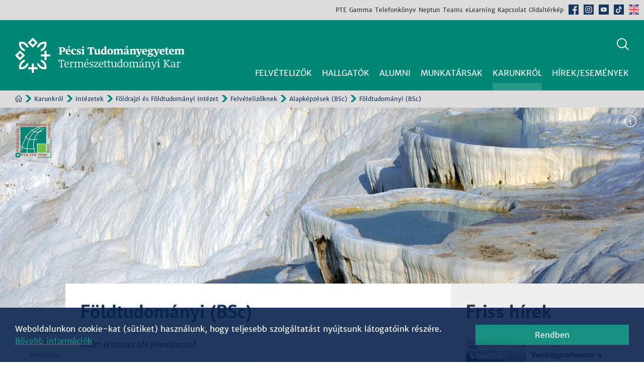

--- FILE ---
content_type: text/html; charset=UTF-8
request_url: https://www.ttk.pte.hu/karunkrol/intezetek/foldrajzi-es-foldtudomanyi-intezet/felvetelizoknek/alapkepzesek-bsc/foldtudomanyi-bsc/
body_size: 22704
content:

<!DOCTYPE html>
<html lang="hu">
<head>
		<title>Földtudományi (BSc) | Alapképzések (BSc) | Felvételizőknek | Földrajzi és Földtudományi Intézet | Intézetek | Karunkról |  PTE TTK</title>
	<meta charset="utf-8"> 
			<meta name="author" content="PTE Természettudományi Kar">
		<meta name="description" content="Földtudományi (BSc)">
	<link id="css-main" rel="stylesheet" type="text/css" href="/css/main.css?v=251217">
		<meta name="viewport" content="width=device-width, initial-scale=1.0">
	<meta property="fb:app_id" content="777047413211758" />
	<meta property="og:url" content="https://www.ttk.pte.hu/karunkrol/intezetek/foldrajzi-es-foldtudomanyi-intezet/felvetelizoknek/alapkepzesek-bsc/foldtudomanyi-bsc/" />
	<meta property="og:type" content="website" />
	<meta property="og:title" content="PTE TTK / Karunkról / Intézetek / Földrajzi és Földtudományi Intézet / Felvételizőknek / Alapképzések (BSc) / Földtudományi (BSc)" />
	<meta property="og:description" content="Földtudományi (BSc)" />
			<meta property="og:image" content="http://www.ttk.pte.hu/pic/c/2-dsc-8875_(84).jpg" />
		<link rel="icon" type="image/png" href="/img/icon/favicon-96x96.png?v=250915" sizes="96x96" />
	<link rel="icon" type="image/svg+xml" href="/img/icon/favicon.svg?v=250915" />
	<link rel="shortcut icon" href="/img/icon/favicon.ico?v=250915" />
	<link rel="apple-touch-icon" sizes="180x180" href="/img/icon/apple-touch-icon.png?v=250915" />
	<meta name="apple-mobile-web-app-title" content="PTE TTK" />
	<link rel="manifest" href="/img/icon/site.webmanifest?v=250915" />
	<meta name="theme-color" content="#008775">
	<link rel="preload" as="image" href="img/t_right_hover.svg">
	<link rel="preload" as="image" href="img/t_left_hover.svg">
	<link rel="preload" as="image" href="img/t_home_hover.svg">
	<script src="/js/jquery-1.7.min.js"></script>
	<script src="/js/jquery.color-2.1.2.min.js"></script>
	<script src="/js/init.js?v=251217"></script>
	<script src="/js/js.cookie-1.5.1.min.js"></script>
	<link rel="stylesheet" type="text/css" href="/js/slick/slick.css" />
	<link rel="stylesheet" type="text/css" href="/js/slick/slick-theme.css?v=251126" />
	<script src="/js/slick/slick.min.js"></script>
	<script>
				;(function() {
		    var isTouch = false
		    var isTouchTimer
		    var curRootClass = ''
		    function addtouchclass(e){
		        clearTimeout(isTouchTimer)
		        isTouch = true
		        if (curRootClass != 'touchscreen'){
		            curRootClass = 'touchscreen'
		            document.documentElement.classList.add(curRootClass)
		        }
		        isTouchTimer = setTimeout(function(){isTouch = false}, 500)
		    }
		    function removetouchclass(e){
		        if (!isTouch && curRootClass == 'touchscreen'){
		            isTouch = false
		            curRootClass = ''
		            document.documentElement.classList.remove('touchscreen')
		        }
		    }
		    document.addEventListener('touchstart', addtouchclass, false)
		    document.addEventListener('mouseover', removetouchclass, false)
		}) ();
	</script>
	
</head>

<body data-x="346">

	<header role="banner">

		<div id="topmenu_wrap">
			<nav id="topmenu" role="navigation" aria-label="Gyorsmenü">
									<div><a class="en" href="/en">English</a></div>
					<ul>
						<li><a href="https://pte.hu">PTE</a></li>
						<li><label id="gamma_label" class="hclabel" for="gamma_check">Gamma</label></li>
						<li><a href="https://tk.pte.hu">Telefonkönyv</a></li>
						<li><a href="https://neptun.pte.hu/">Neptun</a></li>
						<li><a href="https://teams.microsoft.com/">Teams</a></li>
						<li><a href="https://elearning.ttk.pte.hu/moodle/">eLearning</a></li>
						<li><a href="/kapcsolat">Kapcsolat</a></li>
						<li><a href="/oldalterkep">Oldaltérkép</a></li>
						<li class="icon fb"><a href="https://www.facebook.com/ptettk">Facebook</a></li>
						<li class="icon in"><a href="https://www.instagram.com/ptettk">Instagram</a></li>
						<li class="icon yt"><a href="https://www.youtube.com/c/PTETerm%C3%A9szettudom%C3%A1nyiKar">Youtube</a></li>
						<li class="icon tt"><a href="https://www.tiktok.com/@ptettk">TikTok</a></li>
						<li class="icon en"><a href="/en">English</a></li>
					</ul>
								<span class="scroller left" aria-hidden="true"></span>
				<span class="scroller right" aria-hidden="true"></span>
			</nav>
			<input id="gamma_check" class="hiddencheck" name="gamma_check" type="checkbox" />
			<div id="gamma_popup" class="popup txt">
				<label for="gamma_check" class="popup_x">Bezár</label>
				<h3>Gamma webmail</h3>
									<p><a class="button fullw" href="https://gamma.ttk.pte.hu/cgi-bin/openwebmail2/openwebmail.pl">Klasszikus felület</a></p>
					<p><a class="button fullw" href="https://omega.ttk.pte.hu/omg/">Modern felület</a></p>
							</div>
			<div class="backdrop"></div>
		</div>

		<div id="fejlec_wrap">
			<div id="fejlec">
									<a id="header_logo" href="/"><img alt="PTE TTK kezdőoldal" src="/img/header_logo.svg" /></a>
								<div id="header_icons">
					<label id="search_label" class="hclabel" for="search_check">Keresés</label>
					<button id="menu_open" type="button" aria-label="Főmenü mutatása"></button>
					<button id="menu_close" type="button" aria-label="Főmenü elrejtése"></button>
				</div>
				<nav id="menu" role="navigation" aria-label="Főmenü">
					<div class="menu_wrap fomenu_wrap">
		<div class="menu_cont fomenu_cont">
			<span class="icons">
				<ul id="ikonmenu" aria-label="Közösségi média">
					<li class="fb"><a href="https://www.facebook.com/ptettk">Facebook</a></li>
					<li class="in"><a href="https://www.instagram.com/ptettk">Instagram</a></li>
					<li class="yt"><a href="https://www.youtube.com/c/PTETerm%C3%A9szettudom%C3%A1nyiKar">Youtube</a></li>
					<li class="tt"><a href="https://www.tiktok.com/@ptettk">TikTok</a></li>
				</ul>
			</span>
			<ul id="fomenu"><li class="fomenu" data-id="2"><a href="/felvetelizok/"><span>Felvételizők</span></a><div class="menu_wrap almenu_wrap"><div class="menu_cont almenu_cont"><span aria-hidden="true"></span><ul><li><a href="/felvetelizok/"><span>Felvételizők</span></a></li><li class="hidden" data-id="638"><a href="/felvetelizok/kerdezz-minket/"><span>Kérdezz minket!</span></a></li><li class="hidden" data-id="1072"><a href="/felvetelizok/nyilt-nap/"><span>Nyílt Nap - Karrieriroda tanácsadásai</span></a></li><li data-id="837"><a href="/felvetelizok/pontszamitas/"><span>Pontszámítás</span></a></li><li data-id="769"><a href="/felvetelizok/intezmenyi-pontok/"><span>Felvételi intézményi pontok</span></a></li><li data-id="124"><a href="/felvetelizok/kepzeseink/"><span>Képzéseink</span></a><div class="menu_wrap almenu_wrap"><div class="menu_cont almenu_cont"><span aria-hidden="true"></span><ul><li><a href="/felvetelizok/kepzeseink/"><span>Képzéseink</span></a></li><li data-id="398"><a href="/felvetelizok/kepzeseink/alapkepzeseink-bsc/"><span>Alapképzéseink (BSc)</span></a></li><li data-id="401"><a href="/felvetelizok/kepzeseink/mesterkepzeseink-msc/"><span>Mesterképzéseink (MSc)</span></a></li><li data-id="399"><a href="/felvetelizok/kepzeseink/egyseges-tanarkepzes/"><span>Egységes tanárképzés</span></a></li><li data-id="400"><a href="/felvetelizok/kepzeseink/z-szak/"><span>Z-szak</span></a></li><li data-id="775"><a href="/felvetelizok/kepzeseink/rovid-ciklusu-tanarkepzes/"><span>Rövid ciklusú tanárképzés</span></a></li><li data-id="402"><a href="/felvetelizok/kepzeseink/szakiranyu-tovabbkepzeseink/"><span>Szakirányú továbbképzéseink</span></a><div class="menu_wrap almenu_wrap"><div class="menu_cont almenu_cont"><span aria-hidden="true"></span><ul><li><a href="/felvetelizok/kepzeseink/szakiranyu-tovabbkepzeseink/"><span>Szakirányú továbbképzéseink</span></a></li><li class="hidden" data-id="662"><a href="/felvetelizok/kepzeseink/szakiranyu-tovabbkepzeseink/jelentkezes/"><span>Jelentkezés szakirányú továbbképzésekre</span></a></li></ul><button type="button" aria-label="Almenük elrejtése">Bezár</button></div></div></li><li data-id="403"><a href="/felvetelizok/kepzeseink/doktori-kepzesek-phd/"><span>Doktori képzések (PhD)</span></a></li></ul><button type="button" aria-label="Almenük elrejtése">Bezár</button></div></div></li><li data-id="832"><a href="/felvetelizok/kartyajatek-battle-of-sciences/"><span>Kártyajáték - Battle of Sciences</span></a></li><li data-id="123"><a href="/felvetelizok/valassz-minket/"><span>Válassz minket!</span></a></li><li data-id="770"><a href="/felvetelizok/karrierlehetosegek/"><span>Karrierlehetőségek</span></a></li><li data-id="126"><a href="/felvetelizok/kari-elet/"><span>Kari élet</span></a></li><li data-id="127"><a href="/felvetelizok/pecs-az-egyetemvaros/"><span>Pécs, az egyetemváros</span></a></li><li data-id="128"><a href="/felvetelizok/sikeres-vegzettjeink/"><span>Sikeres végzettjeink</span></a></li><li data-id="217"><a href="/felvetelizok/karunkrol/"><span>Karunkról</span></a></li><li data-id="707"><a href="/felvetelizok/ttk-hok/"><span>TTK HÖK</span></a></li><li data-id="708"><a href="/felvetelizok/osztondijak-palyazati-felhivasok/"><span>Ösztöndíjak/Pályázati felhívások</span></a></li><li data-id="1084"><a href="/felvetelizok/nextgen-akademia/"><span>NextGen Akadémia</span></a><div class="menu_wrap almenu_wrap"><div class="menu_cont almenu_cont"><span aria-hidden="true"></span><ul><li><a href="/felvetelizok/nextgen-akademia/"><span>NextGen Akadémia</span></a></li><li class="hidden" data-id="1099"><a href="/felvetelizok/nextgen-akademia/jelentkezes/"><span>Jelentkezés</span></a></li><li class="hidden" data-id="1100"><a href="/felvetelizok/nextgen-akademia/kapcsolat/"><span>Kapcsolat</span></a></li></ul><button type="button" aria-label="Almenük elrejtése">Bezár</button></div></div></li><li data-id="712"><a href="/felvetelizok/laborlatogatas-palyaorientacio-osztalykirandulas/"><span>Laborlátogatás, pályaorientáció, osztálykirándulás</span></a></li><li data-id="729"><a href="/felvetelizok/metaverzum-mediamuhely/"><span>Metaverzum Médiaműhely</span></a></li><li data-id="224"><a href="/felvetelizok/campus-terkep/"><span>Campus térkép</span></a></li><li data-id="225"><a href="/felvetelizok/megkozelithetoseg/"><span>Megközelíthetőség</span></a></li><li data-id="129"><a href="/felvetelizok/galeria/"><span>Galéria</span></a></li></ul><button type="button" aria-label="Almenük elrejtése">Bezár</button></div></div></li><li class="fomenu" data-id="3"><a href="/hallgatok/"><span>Hallgatók</span></a><div class="menu_wrap almenu_wrap"><div class="menu_cont almenu_cont"><span aria-hidden="true"></span><ul><li><a href="/hallgatok/"><span>Hallgatók</span></a></li><li class="hidden" data-id="572"><a href="/hallgatok/diplomaoszto/"><span>Diplomaosztó ünnepség - 2025. július 6.</span></a></li><li class="hidden" data-id="640"><a href="/hallgatok/golya2025/"><span>Információk a felvett hallgatók részére</span></a></li><li class="hidden" data-id="801"><a href="/hallgatok/tanaravato/"><span>PTE Tanáravató ünnepség - 2025. július 2.</span></a></li><li data-id="112"><a href="/hallgatok/tanulmanyi-osztaly/"><span>Tanulmányi Osztály</span></a></li><li data-id="113"><a href="/hallgatok/tanulmanyi-tajekoztato/"><span>Tanulmányi Tájékoztató</span></a><div class="menu_wrap almenu_wrap"><div class="menu_cont almenu_cont"><span aria-hidden="true"></span><ul><li><a href="/hallgatok/tanulmanyi-tajekoztato/"><span>Tanulmányi Tájékoztató</span></a></li><li data-id="116"><a href="/hallgatok/tanulmanyi-tajekoztato/tantervek-tematikak/"><span>Tantervek, tematikák</span></a><div class="menu_wrap almenu_wrap"><div class="menu_cont almenu_cont"><span aria-hidden="true"></span><ul><li><a href="/hallgatok/tanulmanyi-tajekoztato/tantervek-tematikak/"><span>Tantervek, tematikák</span></a></li><li data-id="443"><a href="/hallgatok/tanulmanyi-tajekoztato/tantervek-tematikak/alapkepzesek/"><span>Alapképzések</span></a></li><li data-id="444"><a href="/hallgatok/tanulmanyi-tajekoztato/tantervek-tematikak/mesterkepzesek/"><span>Mesterképzések</span></a></li><li data-id="447"><a href="/hallgatok/tanulmanyi-tajekoztato/tantervek-tematikak/osztatlan-tanarkepzes/"><span>Osztatlan tanárképzés</span></a></li><li data-id="648"><a href="/hallgatok/tanulmanyi-tajekoztato/tantervek-tematikak/rovid-ciklusu-tanarkepzes-levelezo/"><span>Rövid ciklusú tanárképzés (levelező)</span></a></li><li data-id="672"><a href="/hallgatok/tanulmanyi-tajekoztato/tantervek-tematikak/szakiranyu-tovabbkepzesek/"><span>Szakirányú továbbképzések</span></a></li></ul><button type="button" aria-label="Almenük elrejtése">Bezár</button></div></div></li><li data-id="117"><a href="/hallgatok/tanulmanyi-tajekoztato/orarendek/"><span>Órarendek</span></a></li><li data-id="118"><a href="/hallgatok/tanulmanyi-tajekoztato/szakmai-gyakorlat/"><span>Szakmai gyakorlat</span></a></li><li data-id="119"><a href="/hallgatok/tanulmanyi-tajekoztato/szakdolgozat/"><span>Szakdolgozat</span></a></li><li data-id="120"><a href="/hallgatok/tanulmanyi-tajekoztato/zarovizsga/"><span>Záróvizsga</span></a><div class="menu_wrap almenu_wrap"><div class="menu_cont almenu_cont"><span aria-hidden="true"></span><ul><li><a href="/hallgatok/tanulmanyi-tajekoztato/zarovizsga/"><span>Záróvizsga</span></a></li><li class="hidden" data-id="601"><a href="/hallgatok/tanulmanyi-tajekoztato/zarovizsga/zv-kov/"><span>Záróvizsga követelmények (tételsorok)</span></a></li></ul><button type="button" aria-label="Almenük elrejtése">Bezár</button></div></div></li><li data-id="804"><a href="/hallgatok/tanulmanyi-tajekoztato/ttkredit/"><span>TTKredit</span></a></li></ul><button type="button" aria-label="Almenük elrejtése">Bezár</button></div></div></li><li data-id="114"><a href="/hallgatok/kreditatviteli-ugyek/"><span>Kreditátviteli ügyek</span></a><div class="menu_wrap almenu_wrap"><div class="menu_cont almenu_cont"><span aria-hidden="true"></span><ul><li><a href="/hallgatok/kreditatviteli-ugyek/"><span>Kreditátviteli ügyek</span></a></li><li class="hidden" data-id="694"><a href="/hallgatok/kreditatviteli-ugyek/kreditatviteli-eljaras/"><span>Kreditátviteli (KÁB) eljárás</span></a></li></ul><button type="button" aria-label="Almenük elrejtése">Bezár</button></div></div></li><li data-id="115"><a href="/hallgatok/tanarkepzes/"><span>Tanárképzés</span></a></li><li data-id="1073"><a href="/hallgatok/karriernap/"><span>Karriernap</span></a><div class="menu_wrap almenu_wrap"><div class="menu_cont almenu_cont"><span aria-hidden="true"></span><ul><li><a href="/hallgatok/karriernap/"><span>Karriernap</span></a></li><li class="hidden" data-id="1074"><a href="/hallgatok/karriernap/regisztracio/"><span>Regisztráció</span></a></li></ul><button type="button" aria-label="Almenük elrejtése">Bezár</button></div></div></li><li data-id="1071"><a href="/hallgatok/doktori-iskolak-tdt/"><span>Doktori Iskolák, TDT</span></a></li><li data-id="838"><a href="/hallgatok/mentorprogram/"><span>Mentorprogram</span></a></li><li data-id="872"><a href="/hallgatok/hallgatoi-onkormanyzat/"><span>Hallgatói Önkormányzat</span></a></li><li data-id="706"><a href="/hallgatok/osztondijak-palyazati-felhivasok/"><span>Ösztöndíjak/Pályázati felhívások</span></a></li><li data-id="880"><a href="/hallgatok/tdk/"><span>Tudományos Diákkör (TDK)</span></a><div class="menu_wrap almenu_wrap"><div class="menu_cont almenu_cont"><span aria-hidden="true"></span><ul><li><a href="/hallgatok/tdk/"><span>Tudományos Diákkör (TDK)</span></a></li><li data-id="881"><a href="/hallgatok/tdk/tdk-tehetseggondozasi-palyazatok/"><span>TDK Tehetséggondozási pályázatok</span></a><div class="menu_wrap almenu_wrap"><div class="menu_cont almenu_cont"><span aria-hidden="true"></span><ul><li><a href="/hallgatok/tdk/tdk-tehetseggondozasi-palyazatok/"><span>TDK Tehetséggondozási pályázatok</span></a></li><li data-id="883"><a href="/hallgatok/tdk/tdk-tehetseggondozasi-palyazatok/ntp-tdk-13-0035/"><span>NTP-TDK-13-0035</span></a></li><li data-id="884"><a href="/hallgatok/tdk/tdk-tehetseggondozasi-palyazatok/ntp-otdkr-14-0009/"><span>NTP-OTDKR-14-0009</span></a></li><li data-id="885"><a href="/hallgatok/tdk/tdk-tehetseggondozasi-palyazatok/ntp-hhtdk-15-0005/"><span>NTP-HHTDK-15-0005</span></a></li><li data-id="886"><a href="/hallgatok/tdk/tdk-tehetseggondozasi-palyazatok/ntp-hhtdk-16-0013/"><span>NTP-HHTDK-16-0013</span></a></li><li data-id="887"><a href="/hallgatok/tdk/tdk-tehetseggondozasi-palyazatok/ntp-otdkr-16-0023/"><span>NTP-OTDKR-16-0023</span></a></li><li data-id="888"><a href="/hallgatok/tdk/tdk-tehetseggondozasi-palyazatok/ntp-hhtdk-17-0006/"><span>NTP-HHTDK-17-0006</span></a></li><li data-id="1003"><a href="/hallgatok/tdk/tdk-tehetseggondozasi-palyazatok/ntp-hhtdk-19-0069/"><span>NTP-HHTDK-19-0069</span></a></li><li data-id="1004"><a href="/hallgatok/tdk/tdk-tehetseggondozasi-palyazatok/ntp-hhtdk-20-0056/"><span>NTP-HHTDK-20-0056</span></a></li><li data-id="1005"><a href="/hallgatok/tdk/tdk-tehetseggondozasi-palyazatok/ntp-hhtdk-21-0020/"><span>NTP-HHTDK-21-0020</span></a></li><li data-id="980"><a href="/hallgatok/tdk/tdk-tehetseggondozasi-palyazatok/ntp-hhtdk-23-0072/"><span>NTP-HHTDK-23-0072</span></a></li></ul><button type="button" aria-label="Almenük elrejtése">Bezár</button></div></div></li><li data-id="882"><a href="/hallgatok/tdk/tdk-helyi-szakteruleti-konferenciak-felhivasai/"><span>TDK helyi szakterületi konferenciák felhívásai</span></a></li></ul><button type="button" aria-label="Almenük elrejtése">Bezár</button></div></div></li><li data-id="121"><a href="/hallgatok/otdk/"><span>OTDK</span></a><div class="menu_wrap almenu_wrap"><div class="menu_cont almenu_cont"><span aria-hidden="true"></span><ul><li><a href="/hallgatok/otdk/"><span>OTDK</span></a></li><li data-id="136"><a href="/hallgatok/otdk/kari-otdk-eredmenyek/"><span>Kari OTDK eredmények</span></a></li><li data-id="138"><a href="/hallgatok/otdk/galeria/"><span>Galéria</span></a></li></ul><button type="button" aria-label="Almenük elrejtése">Bezár</button></div></div></li><li data-id="822"><a href="/hallgatok/szentagothai-janos-szakkollegium/"><span>Szentágothai János Szakkollégium</span></a></li><li data-id="1060"><a href="/hallgatok/it-student-developers-szakkollegium/"><span>IT Student Developers Szakkollégium</span></a></li><li data-id="733"><a href="/hallgatok/sikeres-vegzettjeink/"><span>Sikeres végzettjeink</span></a></li><li data-id="507"><a href="/hallgatok/a-kar-munkatarsai/"><span>A kar munkatársai</span></a></li><li data-id="732"><a href="/hallgatok/pte-haziorvosi-szolgalat/"><span>PTE Háziorvosi Szolgálat</span></a></li><li data-id="498"><a href="/hallgatok/digitalis-oktatas/"><span>Digitális oktatás</span></a><div class="menu_wrap almenu_wrap"><div class="menu_cont almenu_cont"><span aria-hidden="true"></span><ul><li><a href="/hallgatok/digitalis-oktatas/"><span>Digitális oktatás</span></a></li><li data-id="501"><a href="/hallgatok/digitalis-oktatas/a-digitalis-oktatasrol-hallgatoknak/"><span>A digitális oktatásról hallgatóknak</span></a></li><li data-id="502"><a href="/hallgatok/digitalis-oktatas/a-digitalis-oktatasrol-oktatoknak/"><span>A digitális oktatásról oktatóknak</span></a></li></ul><button type="button" aria-label="Almenük elrejtése">Bezár</button></div></div></li><li data-id="223"><a href="/hallgatok/campus-terkep/"><span>Campus térkép</span></a></li><li data-id="445"><a href="/hallgatok/galeria/"><span>Galéria</span></a></li></ul><button type="button" aria-label="Almenük elrejtése">Bezár</button></div></div></li><li class="fomenu" data-id="4"><a href="/alumni/"><span>Alumni</span></a><div class="menu_wrap almenu_wrap"><div class="menu_cont almenu_cont"><span aria-hidden="true"></span><ul><li><a href="/alumni/"><span>Alumni</span></a></li><li data-id="1006"><a href="/alumni/alumni-konferencia/"><span>Alumni konferencia</span></a></li><li data-id="1049"><a href="/alumni/alumni-hirlevel/"><span>Alumni hírlevél</span></a></li><li data-id="1007"><a href="/alumni/alumni-evfolyamtalalkozok/"><span>Alumni évfolyamtalálkozók</span></a></li><li data-id="951"><a href="/alumni/pte-karrier-iroda/"><span>PTE Karrier Iroda</span></a></li><li data-id="1114"><a href="/alumni/alumni-kedvezmenyek/"><span>Alumni kedvezmények</span></a></li><li data-id="959"><a href="/alumni/diszoklevel-igenyles/"><span>Díszoklevél-igénylés</span></a></li><li data-id="1050"><a href="/alumni/alumni-galeria/"><span>Alumni galéria</span></a></li><li data-id="1115"><a href="/alumni/sikeres-vegzettjeink/"><span>Sikeres végzettjeink</span></a></li></ul><button type="button" aria-label="Almenük elrejtése">Bezár</button></div></div></li><li class="fomenu" data-id="5"><a href="/munkatarsak/"><span>Munkatársak</span></a><div class="menu_wrap almenu_wrap"><div class="menu_cont almenu_cont"><span aria-hidden="true"></span><ul><li><a href="/munkatarsak/"><span>Munkatársak</span></a></li><li data-id="47"><a href="/munkatarsak/a-kar-munkatarsai/"><span>A kar munkatársai</span></a></li><li data-id="508"><a href="/munkatarsak/adminisztracio/"><span>Adminisztráció</span></a><div class="menu_wrap almenu_wrap"><div class="menu_cont almenu_cont"><span aria-hidden="true"></span><ul><li><a href="/munkatarsak/adminisztracio/"><span>Adminisztráció</span></a></li><li class="hidden" data-id="510"><a href="/munkatarsak/adminisztracio/dekani-tanacs/"><span>Dékáni Tanács</span></a></li><li class="hidden" data-id="511"><a href="/munkatarsak/adminisztracio/vezetoi-ertekezlet/"><span>Vezetői Értekezlet</span></a></li><li class="hidden" data-id="512"><a href="/munkatarsak/adminisztracio/kari-tanacs/"><span>Kari Tanács</span></a><div class="menu_wrap almenu_wrap"><div class="menu_cont almenu_cont"><span aria-hidden="true"></span><ul><li><a href="/munkatarsak/adminisztracio/kari-tanacs/"><span>Kari Tanács</span></a></li><li class="hidden" data-id="558"><a href="/munkatarsak/adminisztracio/kari-tanacs/kari-tanacs-dokumentumai/"><span>Kari Tanács dokumentumai</span></a></li><li class="hidden" data-id="698"><a href="/munkatarsak/adminisztracio/kari-tanacs/napirend-bekuldes/"><span>Napirend beküldés</span></a></li></ul><button type="button" aria-label="Almenük elrejtése">Bezár</button></div></div></li><li class="hidden" data-id="513"><a href="/munkatarsak/adminisztracio/kari-bizottsagok/"><span>Kari Bizottságok</span></a></li><li class="hidden" data-id="542"><a href="/munkatarsak/adminisztracio/kari-szabalyzatok/"><span>Kari szabályzatok</span></a></li><li class="hidden" data-id="544"><a href="/munkatarsak/adminisztracio/dekani-utasitasok/"><span>Dékáni utasítások</span></a></li><li class="hidden" data-id="559"><a href="/munkatarsak/adminisztracio/archivum/"><span>Archívum</span></a></li></ul><button type="button" aria-label="Almenük elrejtése">Bezár</button></div></div></li><li data-id="620"><a href="/munkatarsak/tanulmanyi-adminisztracio/"><span>Tanulmányi adminisztráció</span></a></li><li data-id="552"><a href="/munkatarsak/ugyintezes/"><span>Ügyintézés</span></a><div class="menu_wrap almenu_wrap"><div class="menu_cont almenu_cont"><span aria-hidden="true"></span><ul><li><a href="/munkatarsak/ugyintezes/"><span>Ügyintézés</span></a></li><li class="hidden" data-id="855"><a href="/munkatarsak/ugyintezes/ajandektargy-igenyles/"><span>Ajándéktárgy igénylés</span></a></li></ul><button type="button" aria-label="Almenük elrejtése">Bezár</button></div></div></li><li data-id="218"><a href="/munkatarsak/doktori-iskolak-tdt/"><span>Doktori Iskolák, TDT</span></a></li><li data-id="549"><a href="/munkatarsak/szakirodalom-publikaciok/"><span>Szakirodalom, publikációk</span></a></li><li data-id="526"><a href="/munkatarsak/palyazatok-munkatarsaknak/"><span>Pályázatok munkatársaknak</span></a></li><li data-id="550"><a href="/munkatarsak/digitalis-oktatas-oktatoknak/"><span>Digitális oktatás oktatóknak</span></a></li><li data-id="551"><a href="/munkatarsak/egeszseg-szabadido/"><span>Egészség, szabadidő</span></a></li><li data-id="48"><a href="/munkatarsak/gondnoksag-hibabejelentes/"><span>Gondnokság, hibabejelentés</span></a><div class="menu_wrap almenu_wrap"><div class="menu_cont almenu_cont"><span aria-hidden="true"></span><ul><li><a href="/munkatarsak/gondnoksag-hibabejelentes/"><span>Gondnokság, hibabejelentés</span></a></li><li class="hidden" data-id="856"><a href="/munkatarsak/gondnoksag-hibabejelentes/urlap/"><span>Hibabejelentő űrlap</span></a></li></ul><button type="button" aria-label="Almenük elrejtése">Bezár</button></div></div></li><li data-id="446"><a href="/munkatarsak/galeria/"><span>Galéria</span></a></li></ul><button type="button" aria-label="Almenük elrejtése">Bezár</button></div></div></li><li class="fomenu aktiv" data-id="6"><a href="/karunkrol/" aria-current="page"><span>Karunkról</span></a><div class="menu_wrap almenu_wrap"><div class="menu_cont almenu_cont"><span aria-hidden="true"></span><ul><li><a href="/karunkrol/"><span>Karunkról</span></a></li><li data-id="21"><a href="/karunkrol/a-kar-tortenete/"><span>A Kar története</span></a><div class="menu_wrap almenu_wrap"><div class="menu_cont almenu_cont"><span aria-hidden="true"></span><ul><li><a href="/karunkrol/a-kar-tortenete/"><span>A Kar története</span></a></li><li data-id="61"><a href="/karunkrol/a-kar-tortenete/a-20-eves-kar/"><span>A 20 éves kar</span></a></li><li data-id="62"><a href="/karunkrol/a-kar-tortenete/a-25-eves-kar/"><span>A 25 éves kar</span></a></li><li data-id="661"><a href="/karunkrol/a-kar-tortenete/a-30-eves-kar/"><span>A 30 éves kar</span></a></li></ul><button type="button" aria-label="Almenük elrejtése">Bezár</button></div></div></li><li data-id="52"><a href="/karunkrol/a-kar-vezetese/"><span>A Kar vezetése</span></a></li><li data-id="22"><a href="/karunkrol/szervezeti-felepites/"><span>Szervezeti felépítés</span></a><div class="menu_wrap almenu_wrap"><div class="menu_cont almenu_cont"><span aria-hidden="true"></span><ul><li><a href="/karunkrol/szervezeti-felepites/"><span>Szervezeti felépítés</span></a></li><li data-id="28"><a href="/karunkrol/szervezeti-felepites/a-kar-vezetese/"><span>A Kar vezetése</span></a></li><li data-id="29"><a href="/karunkrol/szervezeti-felepites/dekani-hivatal/"><span>Dékáni Hivatal</span></a></li><li data-id="31"><a href="/karunkrol/szervezeti-felepites/gazdasagi-iroda/"><span>Gazdasági Iroda</span></a></li><li data-id="32"><a href="/karunkrol/szervezeti-felepites/tanulmanyi-osztaly/"><span>Tanulmányi Osztály</span></a></li><li data-id="33"><a href="/karunkrol/szervezeti-felepites/intezetek/"><span>Intézetek</span></a></li><li data-id="506"><a href="/karunkrol/szervezeti-felepites/kancellaria-referensek/"><span>Kancellária referensek</span></a></li><li data-id="34"><a href="/karunkrol/szervezeti-felepites/szamitastechnikai-es-oktatastechnikai-kozpont/"><span>Számítástechnikai és Oktatástechnikai Központ</span></a><div class="menu_wrap almenu_wrap"><div class="menu_cont almenu_cont"><span aria-hidden="true"></span><ul><li><a href="/karunkrol/szervezeti-felepites/szamitastechnikai-es-oktatastechnikai-kozpont/"><span>Számítástechnikai és Oktatástechnikai Központ</span></a></li><li data-id="746"><a href="/karunkrol/szervezeti-felepites/szamitastechnikai-es-oktatastechnikai-kozpont/hirek/"><span>Hírek</span></a></li><li data-id="745"><a href="/karunkrol/szervezeti-felepites/szamitastechnikai-es-oktatastechnikai-kozpont/a-kozpont-munkatarsai/"><span>A központ munkatársai</span></a></li><li data-id="747"><a href="/karunkrol/szervezeti-felepites/szamitastechnikai-es-oktatastechnikai-kozpont/szolgaltatasok/"><span>Szolgáltatások</span></a><div class="menu_wrap almenu_wrap jav106 jav108"><div class="menu_cont almenu_cont"><span aria-hidden="true"></span><ul><li><a href="/karunkrol/szervezeti-felepites/szamitastechnikai-es-oktatastechnikai-kozpont/szolgaltatasok/"><span>Szolgáltatások</span></a></li><li data-id="748"><a href="/karunkrol/szervezeti-felepites/szamitastechnikai-es-oktatastechnikai-kozpont/szolgaltatasok/munkatarsaknak/"><span>Szolgáltatások munkatársaknak</span></a><div class="menu_wrap almenu_wrap jav106"><div class="menu_cont almenu_cont"><span aria-hidden="true"></span><ul><li><a href="/karunkrol/szervezeti-felepites/szamitastechnikai-es-oktatastechnikai-kozpont/szolgaltatasok/munkatarsaknak/"><span>Szolgáltatások munkatársaknak</span></a></li><li class="hidden" data-id="761"><a href="/karunkrol/szervezeti-felepites/szamitastechnikai-es-oktatastechnikai-kozpont/szolgaltatasok/munkatarsaknak/labor-szoftverigenyles/"><span>Labor-szoftverigénylés</span></a></li><li class="hidden" data-id="767"><a href="/karunkrol/szervezeti-felepites/szamitastechnikai-es-oktatastechnikai-kozpont/szolgaltatasok/munkatarsaknak/it-eszkozbeszerzes/"><span>IT eszközbeszerzés</span></a></li><li class="hidden" data-id="768"><a href="/karunkrol/szervezeti-felepites/szamitastechnikai-es-oktatastechnikai-kozpont/szolgaltatasok/munkatarsaknak/it-eszkozok-javitasa/"><span>IT eszközök javítása</span></a></li><li class="hidden" data-id="857"><a href="/karunkrol/szervezeti-felepites/szamitastechnikai-es-oktatastechnikai-kozpont/szolgaltatasok/munkatarsaknak/melting-mail/"><span>Melting mail</span></a></li><li class="hidden" data-id="858"><a href="/karunkrol/szervezeti-felepites/szamitastechnikai-es-oktatastechnikai-kozpont/szolgaltatasok/munkatarsaknak/linkrovidito-es-qr-kod-generator/"><span>Linkrövidító és QR-kód generátor</span></a></li><li class="hidden" data-id="861"><a href="/karunkrol/szervezeti-felepites/szamitastechnikai-es-oktatastechnikai-kozpont/szolgaltatasok/munkatarsaknak/vpn/"><span>VPN</span></a><div class="menu_wrap almenu_wrap jav106"><div class="menu_cont almenu_cont"><span aria-hidden="true"></span><ul><li><a href="/karunkrol/szervezeti-felepites/szamitastechnikai-es-oktatastechnikai-kozpont/szolgaltatasok/munkatarsaknak/vpn/"><span>VPN</span></a></li><li class="hidden" data-id="1079"><a href="/karunkrol/szervezeti-felepites/szamitastechnikai-es-oktatastechnikai-kozpont/szolgaltatasok/munkatarsaknak/vpn/igenyles/"><span>Igénylés</span></a></li></ul><button type="button" aria-label="Almenük elrejtése">Bezár</button></div></div></li><li class="hidden" data-id="862"><a href="/karunkrol/szervezeti-felepites/szamitastechnikai-es-oktatastechnikai-kozpont/szolgaltatasok/munkatarsaknak/szoftverek/"><span>Szoftverek</span></a></li><li class="hidden" data-id="1101"><a href="/karunkrol/szervezeti-felepites/szamitastechnikai-es-oktatastechnikai-kozpont/szolgaltatasok/munkatarsaknak/echo/"><span>Chat, hang- és videóhívás (echo)</span></a></li><li class="hidden" data-id="751"><a href="/karunkrol/szervezeti-felepites/szamitastechnikai-es-oktatastechnikai-kozpont/szolgaltatasok/munkatarsaknak/szamitogep-laborok/"><span>Számítógép-laborok</span></a></li><li class="hidden" data-id="753"><a href="/karunkrol/szervezeti-felepites/szamitastechnikai-es-oktatastechnikai-kozpont/szolgaltatasok/munkatarsaknak/halozat/"><span>Hálózat</span></a></li><li class="hidden" data-id="755"><a href="/karunkrol/szervezeti-felepites/szamitastechnikai-es-oktatastechnikai-kozpont/szolgaltatasok/munkatarsaknak/levelezes/"><span>Levelezés</span></a></li><li class="hidden" data-id="756"><a href="/karunkrol/szervezeti-felepites/szamitastechnikai-es-oktatastechnikai-kozpont/szolgaltatasok/munkatarsaknak/spamszuro/"><span>Spamszűrő</span></a></li><li class="hidden" data-id="757"><a href="/karunkrol/szervezeti-felepites/szamitastechnikai-es-oktatastechnikai-kozpont/szolgaltatasok/munkatarsaknak/oriaslevel/"><span>Óriáslevél</span></a></li><li class="hidden" data-id="758"><a href="/karunkrol/szervezeti-felepites/szamitastechnikai-es-oktatastechnikai-kozpont/szolgaltatasok/munkatarsaknak/elearning-moodle/"><span>eLearning (Moodle)</span></a></li><li class="hidden" data-id="759"><a href="/karunkrol/szervezeti-felepites/szamitastechnikai-es-oktatastechnikai-kozpont/szolgaltatasok/munkatarsaknak/elearning-moodle-kurzusigenyles/"><span>eLearning (Moodle) kurzusigénylés</span></a></li><li class="hidden" data-id="760"><a href="/karunkrol/szervezeti-felepites/szamitastechnikai-es-oktatastechnikai-kozpont/szolgaltatasok/munkatarsaknak/elearning-moodle-segedletek/"><span>eLearning (Moodle) segédletek</span></a></li></ul><button type="button" aria-label="Almenük elrejtése">Bezár</button></div></div></li><li data-id="749"><a href="/karunkrol/szervezeti-felepites/szamitastechnikai-es-oktatastechnikai-kozpont/szolgaltatasok/hallgatoknak/"><span>Szolgáltatások hallgatóknak</span></a><div class="menu_wrap almenu_wrap jav106"><div class="menu_cont almenu_cont"><span aria-hidden="true"></span><ul><li><a href="/karunkrol/szervezeti-felepites/szamitastechnikai-es-oktatastechnikai-kozpont/szolgaltatasok/hallgatoknak/"><span>Szolgáltatások hallgatóknak</span></a></li><li class="hidden" data-id="1088"><a href="/karunkrol/szervezeti-felepites/szamitastechnikai-es-oktatastechnikai-kozpont/szolgaltatasok/hallgatoknak/szamitogep-laborok/"><span>Számítógép-laborok</span></a></li><li class="hidden" data-id="1089"><a href="/karunkrol/szervezeti-felepites/szamitastechnikai-es-oktatastechnikai-kozpont/szolgaltatasok/hallgatoknak/halozat/"><span>Hálózat</span></a></li><li class="hidden" data-id="1090"><a href="/karunkrol/szervezeti-felepites/szamitastechnikai-es-oktatastechnikai-kozpont/szolgaltatasok/hallgatoknak/elearning-moodle/"><span>eLearning (Moodle)</span></a></li><li class="hidden" data-id="1091"><a href="/karunkrol/szervezeti-felepites/szamitastechnikai-es-oktatastechnikai-kozpont/szolgaltatasok/hallgatoknak/szoftverek/"><span>Szoftverek</span></a></li><li class="hidden" data-id="1092"><a href="/karunkrol/szervezeti-felepites/szamitastechnikai-es-oktatastechnikai-kozpont/szolgaltatasok/hallgatoknak/levelezes/"><span>Levelezés</span></a></li><li class="hidden" data-id="1093"><a href="/karunkrol/szervezeti-felepites/szamitastechnikai-es-oktatastechnikai-kozpont/szolgaltatasok/hallgatoknak/spamszuro/"><span>Spamszűrő</span></a></li></ul><button type="button" aria-label="Almenük elrejtése">Bezár</button></div></div></li><li data-id="1080"><a href="/karunkrol/szervezeti-felepites/szamitastechnikai-es-oktatastechnikai-kozpont/szolgaltatasok/kozponti/"><span>Központi szolgáltatások (Neptun, Teams, Eduroam) GYIK</span></a></li></ul><button type="button" aria-label="Almenük elrejtése">Bezár</button></div></div></li><li data-id="744"><a href="/karunkrol/szervezeti-felepites/szamitastechnikai-es-oktatastechnikai-kozpont/nyitvatartas/"><span>Nyitvatartás</span></a></li><li data-id="690"><a href="/karunkrol/szervezeti-felepites/szamitastechnikai-es-oktatastechnikai-kozpont/dokumentumok/"><span>Dokumentumok</span></a></li><li data-id="752"><a href="/karunkrol/szervezeti-felepites/szamitastechnikai-es-oktatastechnikai-kozpont/mukodesi-szabalyzat/"><span>Működési Szabályzat</span></a></li><li data-id="689"><a href="/karunkrol/szervezeti-felepites/szamitastechnikai-es-oktatastechnikai-kozpont/kapcsolat/"><span>Kapcsolat</span></a></li></ul><button type="button" aria-label="Almenük elrejtése">Bezár</button></div></div></li><li data-id="35"><a href="/karunkrol/szervezeti-felepites/sportkozpont/"><span>Testnevelés- és Sportközpont</span></a><div class="menu_wrap almenu_wrap"><div class="menu_cont almenu_cont"><span aria-hidden="true"></span><ul><li><a href="/karunkrol/szervezeti-felepites/sportkozpont/"><span>Testnevelés- és Sportközpont</span></a></li><li data-id="92"><a href="/karunkrol/szervezeti-felepites/sportkozpont/letesitmenyek/"><span>Létesítmények</span></a></li><li data-id="94"><a href="/karunkrol/szervezeti-felepites/sportkozpont/testneveles/"><span>Testnevelés</span></a><div class="menu_wrap almenu_wrap jav106 jav108"><div class="menu_cont almenu_cont"><span aria-hidden="true"></span><ul><li><a href="/karunkrol/szervezeti-felepites/sportkozpont/testneveles/"><span>Testnevelés</span></a></li><li data-id="95"><a href="/karunkrol/szervezeti-felepites/sportkozpont/testneveles/elmeleti-kovetelmenyek/"><span>Elméleti követelmények</span></a></li><li data-id="96"><a href="/karunkrol/szervezeti-felepites/sportkozpont/testneveles/teljesitesi-es-tantargyfelveteli-kovetelmenyek/"><span>Teljesítési és tantárgyfelvételi követelmények</span></a></li></ul><button type="button" aria-label="Almenük elrejtése">Bezár</button></div></div></li><li data-id="97"><a href="/karunkrol/szervezeti-felepites/sportkozpont/vizi-turak/"><span>Vízi túrák</span></a></li><li data-id="83"><a href="/karunkrol/szervezeti-felepites/sportkozpont/a-kozpont-munkatarsai/"><span>A központ munkatársai</span></a></li></ul><button type="button" aria-label="Almenük elrejtése">Bezár</button></div></div></li><li data-id="36"><a href="/karunkrol/szervezeti-felepites/hallgatoi-onkormanyzat/"><span>Hallgatói Önkormányzat</span></a></li><li data-id="37"><a href="/karunkrol/szervezeti-felepites/szentagothai-janos-szakkollegium/"><span>Szentágothai János Szakkollégium</span></a><div class="menu_wrap almenu_wrap"><div class="menu_cont almenu_cont"><span aria-hidden="true"></span><ul><li><a href="/karunkrol/szervezeti-felepites/szentagothai-janos-szakkollegium/"><span>Szentágothai János Szakkollégium</span></a></li><li class="hidden" data-id="1056"><a href="/karunkrol/szervezeti-felepites/szentagothai-janos-szakkollegium/szofikon-2025/"><span>SZOFIKON 2025</span></a></li><li data-id="1107"><a href="/karunkrol/szervezeti-felepites/szentagothai-janos-szakkollegium/hirek/"><span>Hírek</span></a></li><li data-id="814"><a href="/karunkrol/szervezeti-felepites/szentagothai-janos-szakkollegium/tagsag/"><span>Tagság</span></a></li><li data-id="811"><a href="/karunkrol/szervezeti-felepites/szentagothai-janos-szakkollegium/dokumentumok/"><span>Dokumentumok</span></a></li><li data-id="813"><a href="/karunkrol/szervezeti-felepites/szentagothai-janos-szakkollegium/kepek/"><span>Képek</span></a></li><li data-id="812"><a href="/karunkrol/szervezeti-felepites/szentagothai-janos-szakkollegium/kapcsolat/"><span>Kapcsolat</span></a></li><li data-id="817"><a href="/karunkrol/szervezeti-felepites/szentagothai-janos-szakkollegium/szofikon-2026/"><span>SZOFIKON 2026</span></a><div class="menu_wrap almenu_wrap jav106 jav108"><div class="menu_cont almenu_cont"><span aria-hidden="true"></span><ul><li><a href="/karunkrol/szervezeti-felepites/szentagothai-janos-szakkollegium/szofikon-2026/"><span>SZOFIKON 2026</span></a></li><li class="hidden" data-id="863"><a href="/karunkrol/szervezeti-felepites/szentagothai-janos-szakkollegium/szofikon-2026/szofikon-jelentkezes/"><span>SZOFIKON Jelentkezés</span></a></li><li data-id="818"><a href="/karunkrol/szervezeti-felepites/szentagothai-janos-szakkollegium/szofikon-2026/reszveteli-kovetelmenyek/"><span>Részvételi követelmények</span></a></li><li data-id="819"><a href="/karunkrol/szervezeti-felepites/szentagothai-janos-szakkollegium/szofikon-2026/absztrakt-kovetelmenyei/"><span>Absztrakt követelményei</span></a></li><li data-id="820"><a href="/karunkrol/szervezeti-felepites/szentagothai-janos-szakkollegium/szofikon-2026/hasznos-informaciok/"><span>Hasznos információk</span></a></li><li data-id="821"><a href="/karunkrol/szervezeti-felepites/szentagothai-janos-szakkollegium/szofikon-2026/dokumentumok/"><span>Dokumentumok</span></a></li><li data-id="1055"><a href="/karunkrol/szervezeti-felepites/szentagothai-janos-szakkollegium/szofikon-2026/szervezobizottsag/"><span>Szervezőbizottság</span></a></li></ul><button type="button" aria-label="Almenük elrejtése">Bezár</button></div></div></li><li data-id="1058"><a href="/karunkrol/szervezeti-felepites/szentagothai-janos-szakkollegium/szjszk-mtk/"><span>SZJSZK - MTK</span></a></li></ul><button type="button" aria-label="Almenük elrejtése">Bezár</button></div></div></li><li data-id="1075"><a href="/karunkrol/szervezeti-felepites/it-student-developers-szakkollegium/"><span>IT Student Developers Szakkollégium</span></a></li></ul><button type="button" aria-label="Almenük elrejtése">Bezár</button></div></div></li><li data-id="23"><a href="/karunkrol/intezetek/"><span>Intézetek</span></a><div class="menu_wrap almenu_wrap"><div class="menu_cont almenu_cont"><span aria-hidden="true"></span><ul><li><a href="/karunkrol/intezetek/"><span>Intézetek</span></a></li><li data-id="38"><a href="/karunkrol/intezetek/biologiai-intezet/"><span>Biológiai Intézet</span></a><div class="menu_wrap almenu_wrap"><div class="menu_cont almenu_cont"><span aria-hidden="true"></span><ul><li><a href="/karunkrol/intezetek/biologiai-intezet/"><span>Biológiai Intézet</span></a></li><li data-id="65"><a href="/karunkrol/intezetek/biologiai-intezet/az-intezet-munkatarsai/"><span>Az intézet munkatársai</span></a></li><li data-id="750"><a href="/karunkrol/intezetek/biologiai-intezet/hirek/"><span>Hírek</span></a></li><li data-id="106"><a href="/karunkrol/intezetek/biologiai-intezet/biologiai-es-sportbiologiai-doktori-iskola/"><span>Biológiai és Sportbiológiai Doktori Iskola</span></a><div class="menu_wrap almenu_wrap jav106 jav108"><div class="menu_cont almenu_cont"><span aria-hidden="true"></span><ul><li><a href="/karunkrol/intezetek/biologiai-intezet/biologiai-es-sportbiologiai-doktori-iskola/"><span>Biológiai és Sportbiológiai Doktori Iskola</span></a></li><li class="hidden" data-id="1108"><a href="/karunkrol/intezetek/biologiai-intezet/biologiai-es-sportbiologiai-doktori-iskola/fokozatot-szerzett-halgatok/"><span>Fokozatot szerzett halgatók</span></a><div class="menu_wrap almenu_wrap jav106"><div class="menu_cont almenu_cont"><span aria-hidden="true"></span><ul><li><a href="/karunkrol/intezetek/biologiai-intezet/biologiai-es-sportbiologiai-doktori-iskola/fokozatot-szerzett-halgatok/"><span>Fokozatot szerzett halgatók</span></a></li><li data-id="1112"><a href="/karunkrol/intezetek/biologiai-intezet/biologiai-es-sportbiologiai-doktori-iskola/fokozatot-szerzett-halgatok/fokozatot-szerzett-halgatok-1991-2000/"><span>Fokozatot szerzett halgatók 1991-2000</span></a></li><li data-id="1111"><a href="/karunkrol/intezetek/biologiai-intezet/biologiai-es-sportbiologiai-doktori-iskola/fokozatot-szerzett-halgatok/fokozatot-szerzett-halgatok-2001-2010/"><span>Fokozatot szerzett halgatók 2001-2010</span></a></li><li data-id="1110"><a href="/karunkrol/intezetek/biologiai-intezet/biologiai-es-sportbiologiai-doktori-iskola/fokozatot-szerzett-halgatok/fokozatot-szerzett-halgatok-2011-2020/"><span>Fokozatot szerzett halgatók 2011-2020</span></a></li><li data-id="1109"><a href="/karunkrol/intezetek/biologiai-intezet/biologiai-es-sportbiologiai-doktori-iskola/fokozatot-szerzett-halgatok/fokozatot-szerzett-halgatok-2021-2030/"><span>Fokozatot szerzett halgatók 2021-2030</span></a></li></ul><button type="button" aria-label="Almenük elrejtése">Bezár</button></div></div></li><li data-id="538"><a href="/karunkrol/intezetek/biologiai-intezet/biologiai-es-sportbiologiai-doktori-iskola/kozeli-vedesek/"><span>Közeli védések</span></a></li><li data-id="874"><a href="/karunkrol/intezetek/biologiai-intezet/biologiai-es-sportbiologiai-doktori-iskola/dokumentumok/"><span>Dokumentumok</span></a></li></ul><button type="button" aria-label="Almenük elrejtése">Bezár</button></div></div></li><li data-id="266"><a href="/karunkrol/intezetek/biologiai-intezet/kepzeseink/"><span>Képzéseink</span></a></li><li data-id="98"><a href="/karunkrol/intezetek/biologiai-intezet/tanszekek/"><span>Tanszékek</span></a><div class="menu_wrap almenu_wrap jav106 jav108"><div class="menu_cont almenu_cont"><span aria-hidden="true"></span><ul><li><a href="/karunkrol/intezetek/biologiai-intezet/tanszekek/"><span>Tanszékek</span></a></li><li data-id="713"><a href="/karunkrol/intezetek/biologiai-intezet/tanszekek/agrobiologia-tanszek/"><span>Agrobiológia Tanszék</span></a><div class="menu_wrap almenu_wrap jav106"><div class="menu_cont almenu_cont"><span aria-hidden="true"></span><ul><li><a href="/karunkrol/intezetek/biologiai-intezet/tanszekek/agrobiologia-tanszek/"><span>Agrobiológia Tanszék</span></a></li><li data-id="716"><a href="/karunkrol/intezetek/biologiai-intezet/tanszekek/agrobiologia-tanszek/a-tanszek-munkatarsai/"><span>A tanszék munkatársai</span></a></li><li data-id="741"><a href="/karunkrol/intezetek/biologiai-intezet/tanszekek/agrobiologia-tanszek/az-agrobiologiai-tanszek-kutatasai/"><span>Az Agrobiológiai Tanszék kutatásai</span></a></li><li data-id="742"><a href="/karunkrol/intezetek/biologiai-intezet/tanszekek/agrobiologia-tanszek/az-agrobiologiai-tanszek-publikacioi/"><span>Az Agrobiológiai Tanszék publikációi</span></a></li><li data-id="739"><a href="/karunkrol/intezetek/biologiai-intezet/tanszekek/agrobiologia-tanszek/az-agrobiologiai-tanszek-oktatasi-feladatai/"><span>Az Agrobiológiai Tanszék oktatási feladatai</span></a></li><li data-id="740"><a href="/karunkrol/intezetek/biologiai-intezet/tanszekek/agrobiologia-tanszek/az-agrobiologiai-tanszek-hallgatoi/"><span>Az Agrobiológiai Tanszék hallgatói</span></a></li><li data-id="743"><a href="/karunkrol/intezetek/biologiai-intezet/tanszekek/agrobiologia-tanszek/az-agrobiologiai-tanszek-partnerei/"><span>Az Agrobiológiai Tanszék partnerei</span></a></li></ul><button type="button" aria-label="Almenük elrejtése">Bezár</button></div></div></li><li data-id="102"><a href="/karunkrol/intezetek/biologiai-intezet/tanszekek/hidrobiologiai-tanszek/"><span>Hidrobiológiai Tanszék</span></a><div class="menu_wrap almenu_wrap jav106"><div class="menu_cont almenu_cont"><span aria-hidden="true"></span><ul><li><a href="/karunkrol/intezetek/biologiai-intezet/tanszekek/hidrobiologiai-tanszek/"><span>Hidrobiológiai Tanszék</span></a></li><li data-id="568"><a href="/karunkrol/intezetek/biologiai-intezet/tanszekek/hidrobiologiai-tanszek/a-tanszek-munkatarsai/"><span>A tanszék munkatársai</span></a></li><li data-id="109"><a href="/karunkrol/intezetek/biologiai-intezet/tanszekek/hidrobiologiai-tanszek/kutatas/"><span>Kutatás</span></a><div class="menu_wrap almenu_wrap jav106"><div class="menu_cont almenu_cont"><span aria-hidden="true"></span><ul><li><a href="/karunkrol/intezetek/biologiai-intezet/tanszekek/hidrobiologiai-tanszek/kutatas/"><span>Kutatás</span></a></li><li data-id="267"><a href="/karunkrol/intezetek/biologiai-intezet/tanszekek/hidrobiologiai-tanszek/kutatas/palyazati-projektek/"><span>Pályázati projektek</span></a></li><li data-id="268"><a href="/karunkrol/intezetek/biologiai-intezet/tanszekek/hidrobiologiai-tanszek/kutatas/laboratoriumi-kiserletek/"><span>Laboratóriumi kísérletek</span></a></li><li data-id="269"><a href="/karunkrol/intezetek/biologiai-intezet/tanszekek/hidrobiologiai-tanszek/kutatas/hosszu-tavu-projektek/"><span>Hosszú távú projektek</span></a></li><li data-id="274"><a href="/karunkrol/intezetek/biologiai-intezet/tanszekek/hidrobiologiai-tanszek/kutatas/vendegkutatok/"><span>Vendégkutatók</span></a></li></ul><button type="button" aria-label="Almenük elrejtése">Bezár</button></div></div></li><li data-id="410"><a href="/karunkrol/intezetek/biologiai-intezet/tanszekek/hidrobiologiai-tanszek/publikaciok/"><span>Publikációk</span></a><div class="menu_wrap almenu_wrap jav106"><div class="menu_cont almenu_cont"><span aria-hidden="true"></span><ul><li><a href="/karunkrol/intezetek/biologiai-intezet/tanszekek/hidrobiologiai-tanszek/publikaciok/"><span>Publikációk</span></a></li><li data-id="877"><a href="/karunkrol/intezetek/biologiai-intezet/tanszekek/hidrobiologiai-tanszek/publikaciok/2026-2025/"><span>2026-2025</span></a></li><li data-id="696"><a href="/karunkrol/intezetek/biologiai-intezet/tanszekek/hidrobiologiai-tanszek/publikaciok/2024-2023/"><span>2024-2023</span></a></li><li data-id="630"><a href="/karunkrol/intezetek/biologiai-intezet/tanszekek/hidrobiologiai-tanszek/publikaciok/2022-2018/"><span>2022-2018</span></a></li><li data-id="631"><a href="/karunkrol/intezetek/biologiai-intezet/tanszekek/hidrobiologiai-tanszek/publikaciok/2017-2013/"><span>2017-2013</span></a></li><li data-id="632"><a href="/karunkrol/intezetek/biologiai-intezet/tanszekek/hidrobiologiai-tanszek/publikaciok/2012-2008/"><span>2012-2008</span></a></li><li data-id="633"><a href="/karunkrol/intezetek/biologiai-intezet/tanszekek/hidrobiologiai-tanszek/publikaciok/2007-2003/"><span>2007-2003</span></a></li></ul><button type="button" aria-label="Almenük elrejtése">Bezár</button></div></div></li><li data-id="319"><a href="/karunkrol/intezetek/biologiai-intezet/tanszekek/hidrobiologiai-tanszek/dryver/"><span>DRYvER</span></a></li><li data-id="110"><a href="/karunkrol/intezetek/biologiai-intezet/tanszekek/hidrobiologiai-tanszek/oktatas/"><span>Oktatás</span></a></li><li data-id="320"><a href="/karunkrol/intezetek/biologiai-intezet/tanszekek/hidrobiologiai-tanszek/hidrobiologus-mesterkepzes/"><span>Hidrobiológus mesterképzés</span></a></li><li data-id="344"><a href="/karunkrol/intezetek/biologiai-intezet/tanszekek/hidrobiologiai-tanszek/eszkozpark/"><span>Eszközpark</span></a></li><li data-id="318"><a href="/karunkrol/intezetek/biologiai-intezet/tanszekek/hidrobiologiai-tanszek/esemenyek/"><span>Események</span></a></li><li data-id="736"><a href="/karunkrol/intezetek/biologiai-intezet/tanszekek/hidrobiologiai-tanszek/hallgatoink/"><span>Hallgatóink</span></a></li><li data-id="734"><a href="/karunkrol/intezetek/biologiai-intezet/tanszekek/hidrobiologiai-tanszek/alumni/"><span>Alumni</span></a></li></ul><button type="button" aria-label="Almenük elrejtése">Bezár</button></div></div></li><li data-id="714"><a href="/karunkrol/intezetek/biologiai-intezet/tanszekek/molekularisbiologiai-es-mikrobiologiai-tanszek/"><span>Molekulárisbiológiai és Mikrobiológiai Tanszék</span></a><div class="menu_wrap almenu_wrap jav106"><div class="menu_cont almenu_cont"><span aria-hidden="true"></span><ul><li><a href="/karunkrol/intezetek/biologiai-intezet/tanszekek/molekularisbiologiai-es-mikrobiologiai-tanszek/"><span>Molekulárisbiológiai és Mikrobiológiai Tanszék</span></a></li><li data-id="717"><a href="/karunkrol/intezetek/biologiai-intezet/tanszekek/molekularisbiologiai-es-mikrobiologiai-tanszek/a-tanszek-munkatarsai/"><span>A tanszék munkatársai</span></a></li></ul><button type="button" aria-label="Almenük elrejtése">Bezár</button></div></div></li><li data-id="715"><a href="/karunkrol/intezetek/biologiai-intezet/tanszekek/neurobiologiai-tanszek/"><span>Neurobiológiai Tanszék</span></a><div class="menu_wrap almenu_wrap jav106"><div class="menu_cont almenu_cont"><span aria-hidden="true"></span><ul><li><a href="/karunkrol/intezetek/biologiai-intezet/tanszekek/neurobiologiai-tanszek/"><span>Neurobiológiai Tanszék</span></a></li><li data-id="718"><a href="/karunkrol/intezetek/biologiai-intezet/tanszekek/neurobiologiai-tanszek/a-tanszek-munkatarsai/"><span>A tanszék munkatársai</span></a></li><li data-id="771"><a href="/karunkrol/intezetek/biologiai-intezet/tanszekek/neurobiologiai-tanszek/kutatas/"><span>Kutatás</span></a></li><li data-id="772"><a href="/karunkrol/intezetek/biologiai-intezet/tanszekek/neurobiologiai-tanszek/oktatas/"><span>Oktatás</span></a></li></ul><button type="button" aria-label="Almenük elrejtése">Bezár</button></div></div></li><li data-id="104"><a href="/karunkrol/intezetek/biologiai-intezet/tanszekek/novenybiologiai-tanszek/"><span>Növénybiológiai Tanszék</span></a><div class="menu_wrap almenu_wrap jav106"><div class="menu_cont almenu_cont"><span aria-hidden="true"></span><ul><li><a href="/karunkrol/intezetek/biologiai-intezet/tanszekek/novenybiologiai-tanszek/"><span>Növénybiológiai Tanszék</span></a></li><li data-id="570"><a href="/karunkrol/intezetek/biologiai-intezet/tanszekek/novenybiologiai-tanszek/a-tanszek-munkatarsai/"><span>A tanszék munkatársai</span></a></li></ul><button type="button" aria-label="Almenük elrejtése">Bezár</button></div></div></li><li data-id="105"><a href="/karunkrol/intezetek/biologiai-intezet/tanszekek/okologiai-tanszek/"><span>Ökológiai Tanszék</span></a><div class="menu_wrap almenu_wrap jav106"><div class="menu_cont almenu_cont"><span aria-hidden="true"></span><ul><li><a href="/karunkrol/intezetek/biologiai-intezet/tanszekek/okologiai-tanszek/"><span>Ökológiai Tanszék</span></a></li><li data-id="571"><a href="/karunkrol/intezetek/biologiai-intezet/tanszekek/okologiai-tanszek/a-tanszek-munkatarsai/"><span>A tanszék munkatársai</span></a></li><li data-id="865"><a href="/karunkrol/intezetek/biologiai-intezet/tanszekek/okologiai-tanszek/konferenciak/"><span>Konferenciák</span></a><div class="menu_wrap almenu_wrap jav106"><div class="menu_cont almenu_cont"><span aria-hidden="true"></span><ul><li><a href="/karunkrol/intezetek/biologiai-intezet/tanszekek/okologiai-tanszek/konferenciak/"><span>Konferenciák</span></a></li><li data-id="866"><a href="/karunkrol/intezetek/biologiai-intezet/tanszekek/okologiai-tanszek/konferenciak/1-mabako/"><span>1. MaBaKo</span></a></li><li data-id="867"><a href="/karunkrol/intezetek/biologiai-intezet/tanszekek/okologiai-tanszek/konferenciak/2-mabako/"><span>2. MaBaKo</span></a></li><li data-id="868"><a href="/karunkrol/intezetek/biologiai-intezet/tanszekek/okologiai-tanszek/konferenciak/3-mabako/"><span>3. MaBaKo</span></a></li><li data-id="869"><a href="/karunkrol/intezetek/biologiai-intezet/tanszekek/okologiai-tanszek/konferenciak/4-mabako/"><span>4. MaBaKo</span></a></li><li data-id="870"><a href="/karunkrol/intezetek/biologiai-intezet/tanszekek/okologiai-tanszek/konferenciak/3-uok/"><span>3. UÖK</span></a></li></ul><button type="button" aria-label="Almenük elrejtése">Bezár</button></div></div></li></ul><button type="button" aria-label="Almenük elrejtése">Bezár</button></div></div></li></ul><button type="button" aria-label="Almenük elrejtése">Bezár</button></div></div></li></ul><button type="button" aria-label="Almenük elrejtése">Bezár</button></div></div></li><li data-id="39"><a href="/karunkrol/intezetek/fizikai-intezet/"><span>Fizikai Intézet</span></a><div class="menu_wrap almenu_wrap"><div class="menu_cont almenu_cont"><span aria-hidden="true"></span><ul><li><a href="/karunkrol/intezetek/fizikai-intezet/"><span>Fizikai Intézet</span></a></li><li data-id="70"><a href="/karunkrol/intezetek/fizikai-intezet/az-intezet-munkatarsai/"><span>Az intézet munkatársai</span></a></li><li data-id="213"><a href="/karunkrol/intezetek/fizikai-intezet/felvetelizoknek/"><span>Felvételizőknek</span></a><div class="menu_wrap almenu_wrap jav106 jav108"><div class="menu_cont almenu_cont"><span aria-hidden="true"></span><ul><li><a href="/karunkrol/intezetek/fizikai-intezet/felvetelizoknek/"><span>Felvételizőknek</span></a></li><li data-id="214"><a href="/karunkrol/intezetek/fizikai-intezet/felvetelizoknek/alapkepzes-bsc/"><span>Alapképzés (BSc)</span></a></li><li data-id="215"><a href="/karunkrol/intezetek/fizikai-intezet/felvetelizoknek/mesterkepzes-msc/"><span>Mesterképzés (MSc)</span></a></li></ul><button type="button" aria-label="Almenük elrejtése">Bezár</button></div></div></li><li data-id="216"><a href="/karunkrol/intezetek/fizikai-intezet/hallgatoknak/"><span>Hallgatóknak</span></a><div class="menu_wrap almenu_wrap jav106 jav108"><div class="menu_cont almenu_cont"><span aria-hidden="true"></span><ul><li><a href="/karunkrol/intezetek/fizikai-intezet/hallgatoknak/"><span>Hallgatóknak</span></a></li><li data-id="250"><a href="/karunkrol/intezetek/fizikai-intezet/hallgatoknak/alapkepzes-bsc/"><span>Alapképzés (BSc)</span></a></li><li data-id="251"><a href="/karunkrol/intezetek/fizikai-intezet/hallgatoknak/mesterkepzes-msc/"><span>Mesterképzés (MSc)</span></a></li></ul><button type="button" aria-label="Almenük elrejtése">Bezár</button></div></div></li><li data-id="252"><a href="/karunkrol/intezetek/fizikai-intezet/fizika-doktori-iskola/"><span>Fizika Doktori Iskola</span></a><div class="menu_wrap almenu_wrap jav106 jav108"><div class="menu_cont almenu_cont"><span aria-hidden="true"></span><ul><li><a href="/karunkrol/intezetek/fizikai-intezet/fizika-doktori-iskola/"><span>Fizika Doktori Iskola</span></a></li><li class="hidden" data-id="253"><a href="/karunkrol/intezetek/fizikai-intezet/fizika-doktori-iskola/felveteli-eljaras/"><span>Felvételi eljárás</span></a></li><li data-id="839"><a href="/karunkrol/intezetek/fizikai-intezet/fizika-doktori-iskola/elerhetosegek/"><span>Elérhetőségek</span></a></li><li data-id="841"><a href="/karunkrol/intezetek/fizikai-intezet/fizika-doktori-iskola/urlapok/"><span>Űrlapok</span></a></li><li data-id="1059"><a href="/karunkrol/intezetek/fizikai-intezet/fizika-doktori-iskola/tagok-es-bizottsagok/"><span>Tagok és bizottságok</span></a><div class="menu_wrap almenu_wrap jav106"><div class="menu_cont almenu_cont"><span aria-hidden="true"></span><ul><li><a href="/karunkrol/intezetek/fizikai-intezet/fizika-doktori-iskola/tagok-es-bizottsagok/"><span>Tagok és bizottságok</span></a></li><li data-id="1061"><a href="/karunkrol/intezetek/fizikai-intezet/fizika-doktori-iskola/tagok-es-bizottsagok/torzstagok/"><span>Törzstagok</span></a></li><li data-id="1062"><a href="/karunkrol/intezetek/fizikai-intezet/fizika-doktori-iskola/tagok-es-bizottsagok/doktori-tanacs/"><span>Doktori Tanács</span></a></li></ul><button type="button" aria-label="Almenük elrejtése">Bezár</button></div></div></li><li data-id="840"><a href="/karunkrol/intezetek/fizikai-intezet/fizika-doktori-iskola/dokumentumok/"><span>Dokumentumok</span></a><div class="menu_wrap almenu_wrap jav106"><div class="menu_cont almenu_cont"><span aria-hidden="true"></span><ul><li><a href="/karunkrol/intezetek/fizikai-intezet/fizika-doktori-iskola/dokumentumok/"><span>Dokumentumok</span></a></li><li class="hidden" data-id="1053"><a href="/karunkrol/intezetek/fizikai-intezet/fizika-doktori-iskola/dokumentumok/a-kepzesi-dijak-osszege/"><span>A képzési díjak összege</span></a></li></ul><button type="button" aria-label="Almenük elrejtése">Bezár</button></div></div></li><li data-id="842"><a href="/karunkrol/intezetek/fizikai-intezet/fizika-doktori-iskola/felvetelizoknek/"><span>Felvételizőknek</span></a></li><li data-id="849"><a href="/karunkrol/intezetek/fizikai-intezet/fizika-doktori-iskola/doktorandusz-hallgatoknak/"><span>Doktorandusz hallgatóknak</span></a><div class="menu_wrap almenu_wrap jav106"><div class="menu_cont almenu_cont"><span aria-hidden="true"></span><ul><li><a href="/karunkrol/intezetek/fizikai-intezet/fizika-doktori-iskola/doktorandusz-hallgatoknak/"><span>Doktorandusz hallgatóknak</span></a></li><li data-id="851"><a href="/karunkrol/intezetek/fizikai-intezet/fizika-doktori-iskola/doktorandusz-hallgatoknak/fokozatszerzes-es-komplex-vizsga/"><span>Fokozatszerzés és komplex vizsga</span></a></li></ul><button type="button" aria-label="Almenük elrejtése">Bezár</button></div></div></li></ul><button type="button" aria-label="Almenük elrejtése">Bezár</button></div></div></li><li data-id="609"><a href="/karunkrol/intezetek/fizikai-intezet/kutatas/"><span>Kutatás</span></a><div class="menu_wrap almenu_wrap jav106 jav108"><div class="menu_cont almenu_cont"><span aria-hidden="true"></span><ul><li><a href="/karunkrol/intezetek/fizikai-intezet/kutatas/"><span>Kutatás</span></a></li><li data-id="610"><a href="/karunkrol/intezetek/fizikai-intezet/kutatas/temak/"><span>Témák</span></a><div class="menu_wrap almenu_wrap jav106"><div class="menu_cont almenu_cont"><span aria-hidden="true"></span><ul><li><a href="/karunkrol/intezetek/fizikai-intezet/kutatas/temak/"><span>Témák</span></a></li><li class="hidden" data-id="611"><a href="/karunkrol/intezetek/fizikai-intezet/kutatas/temak/thz-es-fs-nemlinearis-optika/"><span>Terahertzes és femtoszekundumos nemlineáris optika</span></a></li><li class="hidden" data-id="612"><a href="/karunkrol/intezetek/fizikai-intezet/kutatas/temak/kvantumoptika-es-kvantuminformatika/"><span>Kvantumoptika és kvantuminformatika</span></a></li><li class="hidden" data-id="613"><a href="/karunkrol/intezetek/fizikai-intezet/kutatas/temak/lagyrontgenlezer/"><span>Lágyröntgenlézer és plazma alapú hullámvezetők</span></a></li><li class="hidden" data-id="614"><a href="/karunkrol/intezetek/fizikai-intezet/kutatas/temak/lezerek-kulturalis-orokseg-vedelme/"><span>Lézerek a kulturális örökség védelmében</span></a></li><li class="hidden" data-id="615"><a href="/karunkrol/intezetek/fizikai-intezet/kutatas/temak/elmeleti-mag-es-reszecskefizika/"><span>Elméleti mag és részecskefizika</span></a></li><li class="hidden" data-id="616"><a href="/karunkrol/intezetek/fizikai-intezet/kutatas/temak/elektronrendszerek-surusegfunkcional-elmelete/"><span>Elektronrendszerek sűrűségfunkcionál elmélete; megszorított funkcionális deriválás</span></a></li></ul><button type="button" aria-label="Almenük elrejtése">Bezár</button></div></div></li><li data-id="617"><a href="/karunkrol/intezetek/fizikai-intezet/kutatas/tudomanyos-diakkor/"><span>Tudományos Diákkör</span></a></li><li data-id="618"><a href="/karunkrol/intezetek/fizikai-intezet/kutatas/infrastruktura/"><span>Infrastruktúra</span></a></li></ul><button type="button" aria-label="Almenük elrejtése">Bezár</button></div></div></li><li data-id="68"><a href="/karunkrol/intezetek/fizikai-intezet/hirek/"><span>Hírek</span></a></li><li data-id="69"><a href="/karunkrol/intezetek/fizikai-intezet/esemenyek/"><span>Események</span></a></li></ul><button type="button" aria-label="Almenük elrejtése">Bezár</button></div></div></li><li data-id="40"><a href="/karunkrol/intezetek/foldrajzi-es-foldtudomanyi-intezet/"><span>Földrajzi és Földtudományi Intézet</span></a><div class="menu_wrap almenu_wrap"><div class="menu_cont almenu_cont"><span aria-hidden="true"></span><ul><li><a href="/karunkrol/intezetek/foldrajzi-es-foldtudomanyi-intezet/"><span>Földrajzi és Földtudományi Intézet</span></a></li><li data-id="182"><a href="/karunkrol/intezetek/foldrajzi-es-foldtudomanyi-intezet/elerhetoseg/"><span>Elérhetőség</span></a></li><li data-id="331"><a href="/karunkrol/intezetek/foldrajzi-es-foldtudomanyi-intezet/intezetunkrol/"><span>Intézetünkről</span></a><div class="menu_wrap almenu_wrap jav106 jav108"><div class="menu_cont almenu_cont"><span aria-hidden="true"></span><ul><li><a href="/karunkrol/intezetek/foldrajzi-es-foldtudomanyi-intezet/intezetunkrol/"><span>Intézetünkről</span></a></li><li class="hidden" data-id="873"><a href="/karunkrol/intezetek/foldrajzi-es-foldtudomanyi-intezet/intezetunkrol/diszdoktoraink/"><span>Díszdoktoraink</span></a></li><li data-id="781"><a href="/karunkrol/intezetek/foldrajzi-es-foldtudomanyi-intezet/intezetunkrol/geocentenarium/"><span>Geocentenárium</span></a></li><li data-id="427"><a href="/karunkrol/intezetek/foldrajzi-es-foldtudomanyi-intezet/intezetunkrol/prinz-gyula-dij/"><span>Prinz Gyula díj</span></a></li><li data-id="429"><a href="/karunkrol/intezetek/foldrajzi-es-foldtudomanyi-intezet/intezetunkrol/hungeocontest/"><span>HunGeoContest</span></a></li><li data-id="430"><a href="/karunkrol/intezetek/foldrajzi-es-foldtudomanyi-intezet/intezetunkrol/kiadvanyaink/"><span>Kiadványaink</span></a></li><li data-id="483"><a href="/karunkrol/intezetek/foldrajzi-es-foldtudomanyi-intezet/intezetunkrol/modern-geografus-alapitvany/"><span>Modern Geográfus Alapítvány</span></a></li><li data-id="495"><a href="/karunkrol/intezetek/foldrajzi-es-foldtudomanyi-intezet/intezetunkrol/magyar-foldrajzi-tarsasag/"><span>Magyar Földrajzi Társaság</span></a></li></ul><button type="button" aria-label="Almenük elrejtése">Bezár</button></div></div></li><li data-id="71"><a href="/karunkrol/intezetek/foldrajzi-es-foldtudomanyi-intezet/az-intezet-munkatarsai/"><span>Az intézet munkatársai</span></a></li><li data-id="183"><a href="/karunkrol/intezetek/foldrajzi-es-foldtudomanyi-intezet/szervezeti-egysegek/"><span>Szervezeti egységek</span></a><div class="menu_wrap almenu_wrap jav106 jav108"><div class="menu_cont almenu_cont"><span aria-hidden="true"></span><ul><li><a href="/karunkrol/intezetek/foldrajzi-es-foldtudomanyi-intezet/szervezeti-egysegek/"><span>Szervezeti egységek</span></a></li><li data-id="186"><a href="/karunkrol/intezetek/foldrajzi-es-foldtudomanyi-intezet/szervezeti-egysegek/foldtani-es-meteorologiai-tanszek/"><span>Földtani és Meteorológiai Tanszék</span></a><div class="menu_wrap almenu_wrap jav106"><div class="menu_cont almenu_cont"><span aria-hidden="true"></span><ul><li><a href="/karunkrol/intezetek/foldrajzi-es-foldtudomanyi-intezet/szervezeti-egysegek/foldtani-es-meteorologiai-tanszek/"><span>Földtani és Meteorológiai Tanszék</span></a></li><li data-id="468"><a href="/karunkrol/intezetek/foldrajzi-es-foldtudomanyi-intezet/szervezeti-egysegek/foldtani-es-meteorologiai-tanszek/kutatocsoportok/"><span>Kutatócsoportok</span></a></li><li data-id="469"><a href="/karunkrol/intezetek/foldrajzi-es-foldtudomanyi-intezet/szervezeti-egysegek/foldtani-es-meteorologiai-tanszek/projektek/"><span>Projektek</span></a></li><li data-id="470"><a href="/karunkrol/intezetek/foldrajzi-es-foldtudomanyi-intezet/szervezeti-egysegek/foldtani-es-meteorologiai-tanszek/publikaciok/"><span>Publikációk</span></a></li><li data-id="473"><a href="/karunkrol/intezetek/foldrajzi-es-foldtudomanyi-intezet/szervezeti-egysegek/foldtani-es-meteorologiai-tanszek/mindennapjaink/"><span>Mindennapjaink</span></a></li></ul><button type="button" aria-label="Almenük elrejtése">Bezár</button></div></div></li><li data-id="187"><a href="/karunkrol/intezetek/foldrajzi-es-foldtudomanyi-intezet/szervezeti-egysegek/politikai-foldrajzi-fejlodesi-es-regionalis-tanulmanyok-tanszeke/"><span>Politikai Földrajzi, Fejlődési és Regionális Tanulmányok Tanszéke</span></a></li><li data-id="188"><a href="/karunkrol/intezetek/foldrajzi-es-foldtudomanyi-intezet/szervezeti-egysegek/tarsadalomfoldrajzi-es-urbanisztikai-tanszek/"><span>Társadalomföldrajzi és Urbanisztikai Tanszék</span></a><div class="menu_wrap almenu_wrap jav106"><div class="menu_cont almenu_cont"><span aria-hidden="true"></span><ul><li><a href="/karunkrol/intezetek/foldrajzi-es-foldtudomanyi-intezet/szervezeti-egysegek/tarsadalomfoldrajzi-es-urbanisztikai-tanszek/"><span>Társadalomföldrajzi és Urbanisztikai Tanszék</span></a></li><li data-id="657"><a href="/karunkrol/intezetek/foldrajzi-es-foldtudomanyi-intezet/szervezeti-egysegek/tarsadalomfoldrajzi-es-urbanisztikai-tanszek/kutatasaink/"><span>Kutatásaink</span></a><div class="menu_wrap almenu_wrap jav106"><div class="menu_cont almenu_cont"><span aria-hidden="true"></span><ul><li><a href="/karunkrol/intezetek/foldrajzi-es-foldtudomanyi-intezet/szervezeti-egysegek/tarsadalomfoldrajzi-es-urbanisztikai-tanszek/kutatasaink/"><span>Kutatásaink</span></a></li><li class="hidden" data-id="658"><a href="/karunkrol/intezetek/foldrajzi-es-foldtudomanyi-intezet/szervezeti-egysegek/tarsadalomfoldrajzi-es-urbanisztikai-tanszek/kutatasaink/kutatas3/"><span>Alkalmazott földrajzi kutatások és döntéselőkészítési munkák különböző térbeli léptékekben</span></a></li><li class="hidden" data-id="659"><a href="/karunkrol/intezetek/foldrajzi-es-foldtudomanyi-intezet/szervezeti-egysegek/tarsadalomfoldrajzi-es-urbanisztikai-tanszek/kutatasaink/kutatas1/"><span>A hazai térstruktúra többdimenziós vizsgálata településföldrajzi vonatkozásokban</span></a></li><li class="hidden" data-id="660"><a href="/karunkrol/intezetek/foldrajzi-es-foldtudomanyi-intezet/szervezeti-egysegek/tarsadalomfoldrajzi-es-urbanisztikai-tanszek/kutatasaink/kutatas2/"><span>Munkaerőpiaci Kutatócsoport</span></a></li></ul><button type="button" aria-label="Almenük elrejtése">Bezár</button></div></div></li></ul><button type="button" aria-label="Almenük elrejtése">Bezár</button></div></div></li><li data-id="189"><a href="/karunkrol/intezetek/foldrajzi-es-foldtudomanyi-intezet/szervezeti-egysegek/termeszet-es-kornyezetfoldrajzi-tanszek/"><span>Természet- és Környezetföldrajzi Tanszék</span></a><div class="menu_wrap almenu_wrap jav106"><div class="menu_cont almenu_cont"><span aria-hidden="true"></span><ul><li><a href="/karunkrol/intezetek/foldrajzi-es-foldtudomanyi-intezet/szervezeti-egysegek/termeszet-es-kornyezetfoldrajzi-tanszek/"><span>Természet- és Környezetföldrajzi Tanszék</span></a></li><li data-id="622"><a href="/karunkrol/intezetek/foldrajzi-es-foldtudomanyi-intezet/szervezeti-egysegek/termeszet-es-kornyezetfoldrajzi-tanszek/projektek/"><span>Projektek</span></a><div class="menu_wrap almenu_wrap jav106"><div class="menu_cont almenu_cont"><span aria-hidden="true"></span><ul><li><a href="/karunkrol/intezetek/foldrajzi-es-foldtudomanyi-intezet/szervezeti-egysegek/termeszet-es-kornyezetfoldrajzi-tanszek/projektek/"><span>Projektek</span></a></li><li data-id="876"><a href="/karunkrol/intezetek/foldrajzi-es-foldtudomanyi-intezet/szervezeti-egysegek/termeszet-es-kornyezetfoldrajzi-tanszek/projektek/spongecitypecs/"><span>SpongeCity Pécs</span></a><div class="menu_wrap almenu_wrap jav106"><div class="menu_cont almenu_cont"><span aria-hidden="true"></span><ul><li><a href="/karunkrol/intezetek/foldrajzi-es-foldtudomanyi-intezet/szervezeti-egysegek/termeszet-es-kornyezetfoldrajzi-tanszek/projektek/spongecitypecs/"><span>SpongeCity Pécs</span></a></li><li class="hidden" data-id="879"><a href="/karunkrol/intezetek/foldrajzi-es-foldtudomanyi-intezet/szervezeti-egysegek/termeszet-es-kornyezetfoldrajzi-tanszek/projektek/spongecitypecs/spongecity-projekt/"><span>SpongeCity projekt</span></a></li></ul><button type="button" aria-label="Almenük elrejtése">Bezár</button></div></div></li></ul><button type="button" aria-label="Almenük elrejtése">Bezár</button></div></div></li></ul><button type="button" aria-label="Almenük elrejtése">Bezár</button></div></div></li><li data-id="190"><a href="/karunkrol/intezetek/foldrajzi-es-foldtudomanyi-intezet/szervezeti-egysegek/terkepeszeti-es-geoinformatikai-tanszek/"><span>Térképészeti és Geoinformatikai Tanszék</span></a><div class="menu_wrap almenu_wrap jav106"><div class="menu_cont almenu_cont"><span aria-hidden="true"></span><ul><li><a href="/karunkrol/intezetek/foldrajzi-es-foldtudomanyi-intezet/szervezeti-egysegek/terkepeszeti-es-geoinformatikai-tanszek/"><span>Térképészeti és Geoinformatikai Tanszék</span></a></li><li class="hidden" data-id="776"><a href="/karunkrol/intezetek/foldrajzi-es-foldtudomanyi-intezet/szervezeti-egysegek/terkepeszeti-es-geoinformatikai-tanszek/gis-day/"><span>GIS Day</span></a></li></ul><button type="button" aria-label="Almenük elrejtése">Bezár</button></div></div></li><li data-id="191"><a href="/karunkrol/intezetek/foldrajzi-es-foldtudomanyi-intezet/szervezeti-egysegek/turizmus-tanszek/"><span>Turizmus Tanszék</span></a></li><li data-id="192"><a href="/karunkrol/intezetek/foldrajzi-es-foldtudomanyi-intezet/szervezeti-egysegek/doktori-iskola/"><span>Doktori Iskola</span></a><div class="menu_wrap almenu_wrap jav106"><div class="menu_cont almenu_cont"><span aria-hidden="true"></span><ul><li><a href="/karunkrol/intezetek/foldrajzi-es-foldtudomanyi-intezet/szervezeti-egysegek/doktori-iskola/"><span>Doktori Iskola</span></a></li><li data-id="359"><a href="/karunkrol/intezetek/foldrajzi-es-foldtudomanyi-intezet/szervezeti-egysegek/doktori-iskola/elerhetosegek/"><span>Elérhetőségek</span></a></li><li data-id="356"><a href="/karunkrol/intezetek/foldrajzi-es-foldtudomanyi-intezet/szervezeti-egysegek/doktori-iskola/dokumentumok/"><span>Dokumentumok</span></a></li><li data-id="357"><a href="/karunkrol/intezetek/foldrajzi-es-foldtudomanyi-intezet/szervezeti-egysegek/doktori-iskola/urlapok/"><span>Űrlapok</span></a></li><li data-id="358"><a href="/karunkrol/intezetek/foldrajzi-es-foldtudomanyi-intezet/szervezeti-egysegek/doktori-iskola/felvetelizoknek/"><span>Felvételizőknek</span></a></li><li data-id="597"><a href="/karunkrol/intezetek/foldrajzi-es-foldtudomanyi-intezet/szervezeti-egysegek/doktori-iskola/gyik/"><span>GYIK</span></a></li></ul><button type="button" aria-label="Almenük elrejtése">Bezár</button></div></div></li><li data-id="354"><a href="/karunkrol/intezetek/foldrajzi-es-foldtudomanyi-intezet/szervezeti-egysegek/azsia-dokumentacios-kozpont/"><span>Ázsia Dokumentációs Központ</span></a></li><li data-id="355"><a href="/karunkrol/intezetek/foldrajzi-es-foldtudomanyi-intezet/szervezeti-egysegek/munkaeropiaci-es-eselyegyenlosegi-tanulmanyok-dokumentacios-kozpont/"><span>Munkaerőpiaci és Esélyegyenlőségi Tanulmányok Dokumentációs Központ</span></a></li></ul><button type="button" aria-label="Almenük elrejtése">Bezár</button></div></div></li><li data-id="342"><a href="/karunkrol/intezetek/foldrajzi-es-foldtudomanyi-intezet/kutatas/"><span>Kutatás</span></a><div class="menu_wrap almenu_wrap jav106 jav108"><div class="menu_cont almenu_cont"><span aria-hidden="true"></span><ul><li><a href="/karunkrol/intezetek/foldrajzi-es-foldtudomanyi-intezet/kutatas/"><span>Kutatás</span></a></li><li class="hidden" data-id="684"><a href="/karunkrol/intezetek/foldrajzi-es-foldtudomanyi-intezet/kutatas/felhofizika-hu/"><span>Felhőfizikai Kutatócsoport</span></a></li><li class="hidden" data-id="692"><a href="/karunkrol/intezetek/foldrajzi-es-foldtudomanyi-intezet/kutatas/paleokornyezet-es-paleoklimatologia-kutatocsoport/"><span>Paleokörnyezet és paleoklimatológia Kutatócsoport</span></a></li><li class="hidden" data-id="726"><a href="/karunkrol/intezetek/foldrajzi-es-foldtudomanyi-intezet/kutatas/hidrologia/"><span>Hidrológiai Kutatócsoport</span></a></li><li class="hidden" data-id="780"><a href="/karunkrol/intezetek/foldrajzi-es-foldtudomanyi-intezet/kutatas/icmw2024/"><span>11th International Cloud Modeling Workshop (ICMW) 2024</span></a></li></ul><button type="button" aria-label="Almenük elrejtése">Bezár</button></div></div></li><li data-id="332"><a href="/karunkrol/intezetek/foldrajzi-es-foldtudomanyi-intezet/felvetelizoknek/"><span>Felvételizőknek</span></a><div class="menu_wrap almenu_wrap jav106 jav108"><div class="menu_cont almenu_cont"><span aria-hidden="true"></span><ul><li><a href="/karunkrol/intezetek/foldrajzi-es-foldtudomanyi-intezet/felvetelizoknek/"><span>Felvételizőknek</span></a></li><li data-id="333"><a href="/karunkrol/intezetek/foldrajzi-es-foldtudomanyi-intezet/felvetelizoknek/alapkepzesek-bsc/"><span>Alapképzések (BSc)</span></a><div class="menu_wrap almenu_wrap jav106"><div class="menu_cont almenu_cont"><span aria-hidden="true"></span><ul><li><a href="/karunkrol/intezetek/foldrajzi-es-foldtudomanyi-intezet/felvetelizoknek/alapkepzesek-bsc/"><span>Alapképzések (BSc)</span></a></li><li data-id="345"><a href="/karunkrol/intezetek/foldrajzi-es-foldtudomanyi-intezet/felvetelizoknek/alapkepzesek-bsc/foldrajz-bsc/"><span>Földrajz (BSc)</span></a></li><li data-id="346"><a href="/karunkrol/intezetek/foldrajzi-es-foldtudomanyi-intezet/felvetelizoknek/alapkepzesek-bsc/foldtudomanyi-bsc/"><span>Földtudományi (BSc)</span></a></li></ul><button type="button" aria-label="Almenük elrejtése">Bezár</button></div></div></li><li data-id="334"><a href="/karunkrol/intezetek/foldrajzi-es-foldtudomanyi-intezet/felvetelizoknek/mesterkepzesek-msc/"><span>Mesterképzések (MSc)</span></a><div class="menu_wrap almenu_wrap jav106"><div class="menu_cont almenu_cont"><span aria-hidden="true"></span><ul><li><a href="/karunkrol/intezetek/foldrajzi-es-foldtudomanyi-intezet/felvetelizoknek/mesterkepzesek-msc/"><span>Mesterképzések (MSc)</span></a></li><li data-id="348"><a href="/karunkrol/intezetek/foldrajzi-es-foldtudomanyi-intezet/felvetelizoknek/mesterkepzesek-msc/geografus-msc/"><span>Geográfus (MSc)</span></a></li><li data-id="350"><a href="/karunkrol/intezetek/foldrajzi-es-foldtudomanyi-intezet/felvetelizoknek/mesterkepzesek-msc/foldtudomany-msc/"><span>Földtudomány (MSc)</span></a></li><li data-id="351"><a href="/karunkrol/intezetek/foldrajzi-es-foldtudomanyi-intezet/felvetelizoknek/mesterkepzesek-msc/geoinformatika-msc/"><span>Geoinformatika (MSc)</span></a></li></ul><button type="button" aria-label="Almenük elrejtése">Bezár</button></div></div></li><li data-id="335"><a href="/karunkrol/intezetek/foldrajzi-es-foldtudomanyi-intezet/felvetelizoknek/tanarkepzesek/"><span>Tanárképzések</span></a><div class="menu_wrap almenu_wrap jav106"><div class="menu_cont almenu_cont"><span aria-hidden="true"></span><ul><li><a href="/karunkrol/intezetek/foldrajzi-es-foldtudomanyi-intezet/felvetelizoknek/tanarkepzesek/"><span>Tanárképzések</span></a></li><li data-id="353"><a href="/karunkrol/intezetek/foldrajzi-es-foldtudomanyi-intezet/felvetelizoknek/tanarkepzesek/osztatlan-tanarkepzes/"><span>Osztatlan tanárképzés</span></a></li><li data-id="352"><a href="/karunkrol/intezetek/foldrajzi-es-foldtudomanyi-intezet/felvetelizoknek/tanarkepzesek/rovid-ciklusu-tanarkepzes/"><span>Rövid ciklusú tanárképzés</span></a></li></ul><button type="button" aria-label="Almenük elrejtése">Bezár</button></div></div></li><li data-id="337"><a href="/karunkrol/intezetek/foldrajzi-es-foldtudomanyi-intezet/felvetelizoknek/geoinformatikai-szakasszisztens-kepzes/"><span>Geoinformatikai szakasszisztens képzés</span></a></li></ul><button type="button" aria-label="Almenük elrejtése">Bezár</button></div></div></li><li data-id="341"><a href="/karunkrol/intezetek/foldrajzi-es-foldtudomanyi-intezet/hallgatoknak/"><span>Hallgatóknak</span></a><div class="menu_wrap almenu_wrap jav106 jav108"><div class="menu_cont almenu_cont"><span aria-hidden="true"></span><ul><li><a href="/karunkrol/intezetek/foldrajzi-es-foldtudomanyi-intezet/hallgatoknak/"><span>Hallgatóknak</span></a></li><li data-id="710"><a href="/karunkrol/intezetek/foldrajzi-es-foldtudomanyi-intezet/hallgatoknak/osztondij/"><span>Ösztöndíj-lehetőségeink</span></a></li><li data-id="432"><a href="/karunkrol/intezetek/foldrajzi-es-foldtudomanyi-intezet/hallgatoknak/szakmai-gyakorlat/"><span>Szakmai gyakorlat</span></a></li><li data-id="683"><a href="/karunkrol/intezetek/foldrajzi-es-foldtudomanyi-intezet/hallgatoknak/tdk-otdk/"><span>TDK, OTDK</span></a><div class="menu_wrap almenu_wrap jav106"><div class="menu_cont almenu_cont"><span aria-hidden="true"></span><ul><li><a href="/karunkrol/intezetek/foldrajzi-es-foldtudomanyi-intezet/hallgatoknak/tdk-otdk/"><span>TDK, OTDK</span></a></li><li class="hidden" data-id="691"><a href="/karunkrol/intezetek/foldrajzi-es-foldtudomanyi-intezet/hallgatoknak/tdk-otdk/dokumentumok/"><span>TDK, OTDK dokumentumok</span></a></li></ul><button type="button" aria-label="Almenük elrejtése">Bezár</button></div></div></li><li data-id="431"><a href="/karunkrol/intezetek/foldrajzi-es-foldtudomanyi-intezet/hallgatoknak/kulfoldi-reszkepzesek/"><span>Külföldi részképzések</span></a></li><li data-id="435"><a href="/karunkrol/intezetek/foldrajzi-es-foldtudomanyi-intezet/hallgatoknak/szamitogepes-laborok/"><span>Számítógépes laborok</span></a></li></ul><button type="button" aria-label="Almenük elrejtése">Bezár</button></div></div></li><li data-id="72"><a href="/karunkrol/intezetek/foldrajzi-es-foldtudomanyi-intezet/hirek/"><span>Hírek</span></a></li><li data-id="73"><a href="/karunkrol/intezetek/foldrajzi-es-foldtudomanyi-intezet/esemenyek/"><span>Események</span></a></li><li data-id="554"><a href="/karunkrol/intezetek/foldrajzi-es-foldtudomanyi-intezet/munkatarsaknak/"><span>Munkatársaknak</span></a><div class="menu_wrap almenu_wrap jav106 jav108"><div class="menu_cont almenu_cont"><span aria-hidden="true"></span><ul><li><a href="/karunkrol/intezetek/foldrajzi-es-foldtudomanyi-intezet/munkatarsaknak/"><span>Munkatársaknak</span></a></li><li data-id="555"><a href="/karunkrol/intezetek/foldrajzi-es-foldtudomanyi-intezet/munkatarsaknak/teremfoglalasok/"><span>Teremfoglalások</span></a></li><li data-id="608"><a href="/karunkrol/intezetek/foldrajzi-es-foldtudomanyi-intezet/munkatarsaknak/esemenynaptar/"><span>Eseménynaptár</span></a></li></ul><button type="button" aria-label="Almenük elrejtése">Bezár</button></div></div></li><li data-id="650"><a href="/karunkrol/intezetek/foldrajzi-es-foldtudomanyi-intezet/mobilitasi-lehetosegek-palyazatok/"><span>Mobilitási lehetőségek, pályázatok</span></a></li></ul><button type="button" aria-label="Almenük elrejtése">Bezár</button></div></div></li><li data-id="42"><a href="/karunkrol/intezetek/kemiai-intezet/"><span>Kémiai Intézet</span></a><div class="menu_wrap almenu_wrap"><div class="menu_cont almenu_cont"><span aria-hidden="true"></span><ul><li><a href="/karunkrol/intezetek/kemiai-intezet/"><span>Kémiai Intézet</span></a></li><li data-id="168"><a href="/karunkrol/intezetek/kemiai-intezet/elerhetoseg/"><span>Elérhetőség</span></a></li><li data-id="74"><a href="/karunkrol/intezetek/kemiai-intezet/az-intezet-munkatarsai/"><span>Az intézet munkatársai</span></a></li><li data-id="161"><a href="/karunkrol/intezetek/kemiai-intezet/szervezeti-egysegek/"><span>Szervezeti egységek</span></a><div class="menu_wrap almenu_wrap jav106 jav108"><div class="menu_cont almenu_cont"><span aria-hidden="true"></span><ul><li><a href="/karunkrol/intezetek/kemiai-intezet/szervezeti-egysegek/"><span>Szervezeti egységek</span></a></li><li data-id="162"><a href="/karunkrol/intezetek/kemiai-intezet/szervezeti-egysegek/alkalmazott-molekularis-tudomanyok-kulso-tanszek/"><span>Alkalmazott Molekuláris Tudományok Külső Tanszék</span></a><div class="menu_wrap almenu_wrap jav106"><div class="menu_cont almenu_cont"><span aria-hidden="true"></span><ul><li><a href="/karunkrol/intezetek/kemiai-intezet/szervezeti-egysegek/alkalmazott-molekularis-tudomanyok-kulso-tanszek/"><span>Alkalmazott Molekuláris Tudományok Külső Tanszék</span></a></li><li data-id="573"><a href="/karunkrol/intezetek/kemiai-intezet/szervezeti-egysegek/alkalmazott-molekularis-tudomanyok-kulso-tanszek/a-tanszek-munkatarsai/"><span>A tanszék munkatársai</span></a></li></ul><button type="button" aria-label="Almenük elrejtése">Bezár</button></div></div></li><li data-id="163"><a href="/karunkrol/intezetek/kemiai-intezet/szervezeti-egysegek/analitikai-es-kornyezeti-kemia-tanszek/"><span>Analitikai és Környezeti Kémia Tanszék oktatása és kutatása</span></a><div class="menu_wrap almenu_wrap jav106"><div class="menu_cont almenu_cont"><span aria-hidden="true"></span><ul><li><a href="/karunkrol/intezetek/kemiai-intezet/szervezeti-egysegek/analitikai-es-kornyezeti-kemia-tanszek/"><span>Analitikai és Környezeti Kémia Tanszék oktatása és kutatása</span></a></li><li data-id="574"><a href="/karunkrol/intezetek/kemiai-intezet/szervezeti-egysegek/analitikai-es-kornyezeti-kemia-tanszek/a-tanszek-munkatarsai/"><span>A tanszék munkatársai</span></a></li></ul><button type="button" aria-label="Almenük elrejtése">Bezár</button></div></div></li><li data-id="164"><a href="/karunkrol/intezetek/kemiai-intezet/szervezeti-egysegek/altalanos-es-szervetlen-kemia-tanszek/"><span>Általános és Szervetlen Kémia Tanszék</span></a><div class="menu_wrap almenu_wrap jav106"><div class="menu_cont almenu_cont"><span aria-hidden="true"></span><ul><li><a href="/karunkrol/intezetek/kemiai-intezet/szervezeti-egysegek/altalanos-es-szervetlen-kemia-tanszek/"><span>Általános és Szervetlen Kémia Tanszék</span></a></li><li data-id="575"><a href="/karunkrol/intezetek/kemiai-intezet/szervezeti-egysegek/altalanos-es-szervetlen-kemia-tanszek/a-tanszek-munkatarsai/"><span>A tanszék munkatársai</span></a></li></ul><button type="button" aria-label="Almenük elrejtése">Bezár</button></div></div></li><li data-id="165"><a href="/karunkrol/intezetek/kemiai-intezet/szervezeti-egysegek/fizikai-kemiai-es-anyagtudomanyi-tanszek/"><span>Fizikai Kémiai és Anyagtudományi Tanszék</span></a><div class="menu_wrap almenu_wrap jav106"><div class="menu_cont almenu_cont"><span aria-hidden="true"></span><ul><li><a href="/karunkrol/intezetek/kemiai-intezet/szervezeti-egysegek/fizikai-kemiai-es-anyagtudomanyi-tanszek/"><span>Fizikai Kémiai és Anyagtudományi Tanszék</span></a></li><li data-id="576"><a href="/karunkrol/intezetek/kemiai-intezet/szervezeti-egysegek/fizikai-kemiai-es-anyagtudomanyi-tanszek/a-tanszek-munkatarsai/"><span>A tanszék munkatársai</span></a></li><li data-id="592"><a href="/karunkrol/intezetek/kemiai-intezet/szervezeti-egysegek/fizikai-kemiai-es-anyagtudomanyi-tanszek/tanszeki-orarend/"><span>Tanszéki órarend</span></a></li></ul><button type="button" aria-label="Almenük elrejtése">Bezár</button></div></div></li><li data-id="166"><a href="/karunkrol/intezetek/kemiai-intezet/szervezeti-egysegek/mta-pte-molekularis-kolcsonhatasok-az-elvalasztastudomanyban-kutatocsoport/"><span>Molekuláris Kölcsönhatások az Elválasztástudományban Kutatócsoport</span></a><div class="menu_wrap almenu_wrap jav106"><div class="menu_cont almenu_cont"><span aria-hidden="true"></span><ul><li><a href="/karunkrol/intezetek/kemiai-intezet/szervezeti-egysegek/mta-pte-molekularis-kolcsonhatasok-az-elvalasztastudomanyban-kutatocsoport/"><span>Molekuláris Kölcsönhatások az Elválasztástudományban Kutatócsoport</span></a></li><li data-id="577"><a href="/karunkrol/intezetek/kemiai-intezet/szervezeti-egysegek/mta-pte-molekularis-kolcsonhatasok-az-elvalasztastudomanyban-kutatocsoport/a-kutatocsoport-munkatarsai/"><span>A kutatócsoport munkatársai</span></a></li></ul><button type="button" aria-label="Almenük elrejtése">Bezár</button></div></div></li><li data-id="167"><a href="/karunkrol/intezetek/kemiai-intezet/szervezeti-egysegek/mta-pte-szelektiv-kemiai-szintezisek-kutatocsoport/"><span>Szelektív Kémiai Szintézisek Kutatócsoport</span></a><div class="menu_wrap almenu_wrap jav106"><div class="menu_cont almenu_cont"><span aria-hidden="true"></span><ul><li><a href="/karunkrol/intezetek/kemiai-intezet/szervezeti-egysegek/mta-pte-szelektiv-kemiai-szintezisek-kutatocsoport/"><span>Szelektív Kémiai Szintézisek Kutatócsoport</span></a></li><li data-id="578"><a href="/karunkrol/intezetek/kemiai-intezet/szervezeti-egysegek/mta-pte-szelektiv-kemiai-szintezisek-kutatocsoport/a-kutatocsoport-munkatarsai/"><span>A kutatócsoport munkatársai</span></a></li></ul><button type="button" aria-label="Almenük elrejtése">Bezár</button></div></div></li></ul><button type="button" aria-label="Almenük elrejtése">Bezár</button></div></div></li><li data-id="169"><a href="/karunkrol/intezetek/kemiai-intezet/felvetelizoknek/"><span>Felvételizőknek</span></a><div class="menu_wrap almenu_wrap jav106 jav108"><div class="menu_cont almenu_cont"><span aria-hidden="true"></span><ul><li><a href="/karunkrol/intezetek/kemiai-intezet/felvetelizoknek/"><span>Felvételizőknek</span></a></li><li data-id="171"><a href="/karunkrol/intezetek/kemiai-intezet/felvetelizoknek/kemia-bsc-kepzes/"><span>Kémia BSc képzés</span></a></li><li data-id="172"><a href="/karunkrol/intezetek/kemiai-intezet/felvetelizoknek/vegyesz-msc-kepzes/"><span>Vegyész MSc képzés</span></a></li><li data-id="173"><a href="/karunkrol/intezetek/kemiai-intezet/felvetelizoknek/kemiatanar-kepzes/"><span>Kémiatanár képzés</span></a></li><li data-id="174"><a href="/karunkrol/intezetek/kemiai-intezet/felvetelizoknek/phd-kepzes-kemia-doktori-iskola/"><span>PhD képzés, Kémia Doktori Iskola</span></a><div class="menu_wrap almenu_wrap jav106"><div class="menu_cont almenu_cont"><span aria-hidden="true"></span><ul><li><a href="/karunkrol/intezetek/kemiai-intezet/felvetelizoknek/phd-kepzes-kemia-doktori-iskola/"><span>PhD képzés, Kémia Doktori Iskola</span></a></li><li data-id="530"><a href="/karunkrol/intezetek/kemiai-intezet/felvetelizoknek/phd-kepzes-kemia-doktori-iskola/torzstagok/"><span>Törzstagok</span></a></li><li data-id="531"><a href="/karunkrol/intezetek/kemiai-intezet/felvetelizoknek/phd-kepzes-kemia-doktori-iskola/phd-hallgatok/"><span>PhD hallgatók</span></a></li><li data-id="534"><a href="/karunkrol/intezetek/kemiai-intezet/felvetelizoknek/phd-kepzes-kemia-doktori-iskola/felveteli/"><span>Felvételi</span></a></li><li data-id="533"><a href="/karunkrol/intezetek/kemiai-intezet/felvetelizoknek/phd-kepzes-kemia-doktori-iskola/tantargyak/"><span>Tantárgyak</span></a></li><li data-id="796"><a href="/karunkrol/intezetek/kemiai-intezet/felvetelizoknek/phd-kepzes-kemia-doktori-iskola/komplex-vizsga/"><span>Komplex vizsga</span></a></li></ul><button type="button" aria-label="Almenük elrejtése">Bezár</button></div></div></li></ul><button type="button" aria-label="Almenük elrejtése">Bezár</button></div></div></li><li data-id="175"><a href="/karunkrol/intezetek/kemiai-intezet/hallgatoknak/"><span>Hallgatóknak</span></a><div class="menu_wrap almenu_wrap jav106 jav108"><div class="menu_cont almenu_cont"><span aria-hidden="true"></span><ul><li><a href="/karunkrol/intezetek/kemiai-intezet/hallgatoknak/"><span>Hallgatóknak</span></a></li><li data-id="177"><a href="/karunkrol/intezetek/kemiai-intezet/hallgatoknak/tantargyak/"><span>Tantárgyak</span></a><div class="menu_wrap almenu_wrap jav106"><div class="menu_cont almenu_cont"><span aria-hidden="true"></span><ul><li><a href="/karunkrol/intezetek/kemiai-intezet/hallgatoknak/tantargyak/"><span>Tantárgyak</span></a></li><li data-id="783"><a href="/karunkrol/intezetek/kemiai-intezet/hallgatoknak/tantargyak/biob0201/"><span>BIOB0201</span></a></li><li data-id="784"><a href="/karunkrol/intezetek/kemiai-intezet/hallgatoknak/tantargyak/kemna1103/"><span>KEMNA1103</span></a></li><li data-id="785"><a href="/karunkrol/intezetek/kemiai-intezet/hallgatoknak/tantargyak/kemna1106/"><span>KEMNA1106</span></a></li><li data-id="375"><a href="/karunkrol/intezetek/kemiai-intezet/hallgatoknak/tantargyak/kemna1201/"><span>KEMNA1201</span></a></li><li data-id="381"><a href="/karunkrol/intezetek/kemiai-intezet/hallgatoknak/tantargyak/kemna1202/"><span>KEMNA1202</span></a></li><li data-id="382"><a href="/karunkrol/intezetek/kemiai-intezet/hallgatoknak/tantargyak/kemna1203/"><span>KEMNA1203</span></a></li><li data-id="383"><a href="/karunkrol/intezetek/kemiai-intezet/hallgatoknak/tantargyak/kemna1204/"><span>KEMNA1204</span></a></li><li data-id="545"><a href="/karunkrol/intezetek/kemiai-intezet/hallgatoknak/tantargyak/kemna1205/"><span>KEMNA1205</span></a></li><li data-id="656"><a href="/karunkrol/intezetek/kemiai-intezet/hallgatoknak/tantargyak/kemna1701/"><span>KEMNA1701</span></a></li><li data-id="604"><a href="/karunkrol/intezetek/kemiai-intezet/hallgatoknak/tantargyak/kemna1704/"><span>KEMNA1704</span></a></li><li data-id="605"><a href="/karunkrol/intezetek/kemiai-intezet/hallgatoknak/tantargyak/mnve7001/"><span>MNVE7001</span></a></li><li data-id="560"><a href="/karunkrol/intezetek/kemiai-intezet/hallgatoknak/tantargyak/mnve7101/"><span>MNVE7101</span></a></li><li data-id="561"><a href="/karunkrol/intezetek/kemiai-intezet/hallgatoknak/tantargyak/mnve7102/"><span>MNVE7102</span></a></li><li data-id="790"><a href="/karunkrol/intezetek/kemiai-intezet/hallgatoknak/tantargyak/mnve7103/"><span>MNVE7103</span></a></li><li data-id="509"><a href="/karunkrol/intezetek/kemiai-intezet/hallgatoknak/tantargyak/oga-pc1-t/"><span>OGA-PC1-T</span></a></li><li data-id="518"><a href="/karunkrol/intezetek/kemiai-intezet/hallgatoknak/tantargyak/oga-pc2-t/"><span>OGA-PC2-T</span></a></li><li data-id="556"><a href="/karunkrol/intezetek/kemiai-intezet/hallgatoknak/tantargyak/ttbiov5201/"><span>TTBIOV5201</span></a></li><li data-id="562"><a href="/karunkrol/intezetek/kemiai-intezet/hallgatoknak/tantargyak/ttkemv31/"><span>TTKEMV31</span></a></li></ul><button type="button" aria-label="Almenük elrejtése">Bezár</button></div></div></li><li data-id="283"><a href="/karunkrol/intezetek/kemiai-intezet/hallgatoknak/elektronikus-jegyzetek/"><span>Elektronikus jegyzetek</span></a></li><li data-id="178"><a href="/karunkrol/intezetek/kemiai-intezet/hallgatoknak/tudomanyos-diakkor/"><span>Tudományos Diákkör</span></a><div class="menu_wrap almenu_wrap jav106"><div class="menu_cont almenu_cont"><span aria-hidden="true"></span><ul><li><a href="/karunkrol/intezetek/kemiai-intezet/hallgatoknak/tudomanyos-diakkor/"><span>Tudományos Diákkör</span></a></li><li data-id="206"><a href="/karunkrol/intezetek/kemiai-intezet/hallgatoknak/tudomanyos-diakkor/elerhetoseg/"><span>Elérhetőség</span></a></li><li data-id="205"><a href="/karunkrol/intezetek/kemiai-intezet/hallgatoknak/tudomanyos-diakkor/dokumentumok/"><span>Dokumentumok</span></a></li></ul><button type="button" aria-label="Almenük elrejtése">Bezár</button></div></div></li><li data-id="179"><a href="/karunkrol/intezetek/kemiai-intezet/hallgatoknak/szakdolgozat-es-diplomamunka/"><span>Szakdolgozat és diplomamunka</span></a></li></ul><button type="button" aria-label="Almenük elrejtése">Bezár</button></div></div></li><li data-id="170"><a href="/karunkrol/intezetek/kemiai-intezet/kutatas/"><span>Kutatás</span></a><div class="menu_wrap almenu_wrap jav106 jav108"><div class="menu_cont almenu_cont"><span aria-hidden="true"></span><ul><li><a href="/karunkrol/intezetek/kemiai-intezet/kutatas/"><span>Kutatás</span></a></li><li data-id="396"><a href="/karunkrol/intezetek/kemiai-intezet/kutatas/soft-flow-pte-immunanalitika-kutatocsoport/"><span>Soft Flow-PTE Immunanalitika Kutatócsoport</span></a></li><li data-id="361"><a href="/karunkrol/intezetek/kemiai-intezet/kutatas/elektrokemiai-kutatocsoport/"><span>Elektrokémiai Kutatócsoport</span></a></li><li data-id="364"><a href="/karunkrol/intezetek/kemiai-intezet/kutatas/fotokemiai-kutatocsoport/"><span>Fotokémiai Kutatócsoport</span></a></li><li data-id="643"><a href="/karunkrol/intezetek/kemiai-intezet/kutatas/karotinoidkemiai-kutatocsoport/"><span>Karotinoidkémiai Kutatócsoport</span></a></li><li data-id="363"><a href="/karunkrol/intezetek/kemiai-intezet/kutatas/matematikai-reakciokinetika-kutatocsoport/"><span>Matematikai Reakciókinetika Kutatócsoport</span></a></li><li data-id="369"><a href="/karunkrol/intezetek/kemiai-intezet/kutatas/reakciokinetika-kutatocsoport/"><span>Reakciókinetika Kutatócsoport</span></a></li><li data-id="792"><a href="/karunkrol/intezetek/kemiai-intezet/kutatas/kemia-szakmodszertan-kutatocsoport/"><span>Kémia Szakmódszertan Kutatócsoport</span></a></li></ul><button type="button" aria-label="Almenük elrejtése">Bezár</button></div></div></li><li data-id="75"><a href="/karunkrol/intezetek/kemiai-intezet/hirek/"><span>Hírek</span></a></li><li data-id="76"><a href="/karunkrol/intezetek/kemiai-intezet/esemenyek/"><span>Események</span></a></li><li data-id="181"><a href="/karunkrol/intezetek/kemiai-intezet/fenykepek-videok/"><span>Fényképek, videók</span></a></li></ul><button type="button" aria-label="Almenük elrejtése">Bezár</button></div></div></li><li data-id="43"><a href="/karunkrol/intezetek/matematikai-es-informatikai-intezet/"><span>Matematikai és Informatikai Intézet</span></a><div class="menu_wrap almenu_wrap"><div class="menu_cont almenu_cont"><span aria-hidden="true"></span><ul><li><a href="/karunkrol/intezetek/matematikai-es-informatikai-intezet/"><span>Matematikai és Informatikai Intézet</span></a></li><li class="hidden" data-id="371"><a href="/karunkrol/intezetek/matematikai-es-informatikai-intezet/informatika-tanszek/"><span>Informatika Tanszék</span></a></li><li class="hidden" data-id="372"><a href="/karunkrol/intezetek/matematikai-es-informatikai-intezet/alkalmazott-matematika-tanszek/"><span>Alkalmazott Matematika Tanszék</span></a></li><li class="hidden" data-id="374"><a href="/karunkrol/intezetek/matematikai-es-informatikai-intezet/matematika-tanszek/"><span>Matematika Tanszék</span></a></li><li class="hidden" data-id="408"><a href="/karunkrol/intezetek/matematikai-es-informatikai-intezet/informaciotechnologia-es-biorobotika-tanszek/"><span>Információtechnológia és Biorobotika Tanszék</span></a></li><li data-id="260"><a href="/karunkrol/intezetek/matematikai-es-informatikai-intezet/kepzeseink/"><span>Képzéseink</span></a><div class="menu_wrap almenu_wrap jav106 jav108"><div class="menu_cont almenu_cont"><span aria-hidden="true"></span><ul><li><a href="/karunkrol/intezetek/matematikai-es-informatikai-intezet/kepzeseink/"><span>Képzéseink</span></a></li><li class="hidden" data-id="262"><a href="/karunkrol/intezetek/matematikai-es-informatikai-intezet/kepzeseink/programtervezo-informatikus-bsc/"><span>Programtervező informatikus BSc</span></a></li><li class="hidden" data-id="325"><a href="/karunkrol/intezetek/matematikai-es-informatikai-intezet/kepzeseink/gazdasaginformatikus-bsc/"><span>Gazdaságinformatikus BSc</span></a></li><li class="hidden" data-id="327"><a href="/karunkrol/intezetek/matematikai-es-informatikai-intezet/kepzeseink/matematika-alapkepzesi-szak/"><span>Matematika alapképzési szak</span></a></li><li class="hidden" data-id="328"><a href="/karunkrol/intezetek/matematikai-es-informatikai-intezet/kepzeseink/gazdasaginformatikus-msc/"><span>Gazdaságinformatikus MSc</span></a></li><li class="hidden" data-id="329"><a href="/karunkrol/intezetek/matematikai-es-informatikai-intezet/kepzeseink/alkalmazott-matematikus-msc/"><span>Alkalmazott Matematikus MSc</span></a></li><li class="hidden" data-id="330"><a href="/karunkrol/intezetek/matematikai-es-informatikai-intezet/kepzeseink/osztatlan-matematikatanar-szak/"><span>Osztatlan matematikatanár szak</span></a></li></ul><button type="button" aria-label="Almenük elrejtése">Bezár</button></div></div></li><li data-id="258"><a href="/karunkrol/intezetek/matematikai-es-informatikai-intezet/fobb-kutatasi-temaink/"><span>Főbb kutatási témáink</span></a></li><li data-id="794"><a href="/karunkrol/intezetek/matematikai-es-informatikai-intezet/mesterseges-intelligencia-szaknap/"><span>Mesterséges Intelligencia Szaknap</span></a></li><li data-id="86"><a href="/karunkrol/intezetek/matematikai-es-informatikai-intezet/hallgatoknak/"><span>Hallgatóknak</span></a><div class="menu_wrap almenu_wrap jav106 jav108"><div class="menu_cont almenu_cont"><span aria-hidden="true"></span><ul><li><a href="/karunkrol/intezetek/matematikai-es-informatikai-intezet/hallgatoknak/"><span>Hallgatóknak</span></a></li><li data-id="88"><a href="/karunkrol/intezetek/matematikai-es-informatikai-intezet/hallgatoknak/szakdolgozat/"><span>Szakdolgozat</span></a></li><li data-id="711"><a href="/karunkrol/intezetek/matematikai-es-informatikai-intezet/hallgatoknak/hallgatoi-osztondijak-es-palyazati-lehetosegek/"><span>Hallgatói ösztöndíjak és pályázati lehetőségek</span></a></li><li data-id="87"><a href="/karunkrol/intezetek/matematikai-es-informatikai-intezet/hallgatoknak/szakmai-gyakorlat/"><span>Szakmai gyakorlat</span></a></li><li data-id="256"><a href="/karunkrol/intezetek/matematikai-es-informatikai-intezet/hallgatoknak/evfolyamfelelos-oktatok/"><span>Évfolyamfelelős oktatók</span></a></li></ul><button type="button" aria-label="Almenük elrejtése">Bezár</button></div></div></li><li data-id="77"><a href="/karunkrol/intezetek/matematikai-es-informatikai-intezet/az-intezet-munkatarsai/"><span>Az intézet munkatársai</span></a></li><li data-id="78"><a href="/karunkrol/intezetek/matematikai-es-informatikai-intezet/hirek/"><span>Hírek</span></a></li><li data-id="257"><a href="/karunkrol/intezetek/matematikai-es-informatikai-intezet/tovabbkepzes-ikt-a-tanitasban/"><span>Továbbképzés - IKT a tanításban</span></a></li><li data-id="259"><a href="/karunkrol/intezetek/matematikai-es-informatikai-intezet/tehetseggondozas-es-kapcsolat-a-kornyek-kozepiskolaival/"><span>Tehetséggondozás és kapcsolat a környék középiskoláival</span></a></li><li data-id="265"><a href="/karunkrol/intezetek/matematikai-es-informatikai-intezet/videouzenetek/"><span>Videóüzenetek</span></a></li><li data-id="264"><a href="/karunkrol/intezetek/matematikai-es-informatikai-intezet/mathematica-pannonica/"><span>Mathematica Pannonica</span></a></li></ul><button type="button" aria-label="Almenük elrejtése">Bezár</button></div></div></li><li data-id="44"><a href="/karunkrol/intezetek/sporttudomanyi-es-testnevelesi-intezet/"><span>Sporttudományi és Testnevelési Intézet</span></a><div class="menu_wrap almenu_wrap"><div class="menu_cont almenu_cont"><span aria-hidden="true"></span><ul><li><a href="/karunkrol/intezetek/sporttudomanyi-es-testnevelesi-intezet/"><span>Sporttudományi és Testnevelési Intézet</span></a></li><li data-id="485"><a href="/karunkrol/intezetek/sporttudomanyi-es-testnevelesi-intezet/felveteli/"><span>Felvételi</span></a><div class="menu_wrap almenu_wrap jav106 jav108"><div class="menu_cont almenu_cont"><span aria-hidden="true"></span><ul><li><a href="/karunkrol/intezetek/sporttudomanyi-es-testnevelesi-intezet/felveteli/"><span>Felvételi</span></a></li><li data-id="521"><a href="/karunkrol/intezetek/sporttudomanyi-es-testnevelesi-intezet/felveteli/edzo-alapszak/"><span>Edző alapszak</span></a></li><li data-id="520"><a href="/karunkrol/intezetek/sporttudomanyi-es-testnevelesi-intezet/felveteli/egyseges-tanarkepzes/"><span>Egységes tanárképzés</span></a></li><li data-id="522"><a href="/karunkrol/intezetek/sporttudomanyi-es-testnevelesi-intezet/felveteli/rovid-ciklusu-tanarkepzes/"><span>Rövid ciklusú tanárképzés</span></a></li><li data-id="528"><a href="/karunkrol/intezetek/sporttudomanyi-es-testnevelesi-intezet/felveteli/sportszervezes-alapszak/"><span>Sportszervezés alapszak</span></a></li></ul><button type="button" aria-label="Almenük elrejtése">Bezár</button></div></div></li><li data-id="486"><a href="/karunkrol/intezetek/sporttudomanyi-es-testnevelesi-intezet/kepzeseink/"><span>Képzéseink</span></a><div class="menu_wrap almenu_wrap jav106 jav108"><div class="menu_cont almenu_cont"><span aria-hidden="true"></span><ul><li><a href="/karunkrol/intezetek/sporttudomanyi-es-testnevelesi-intezet/kepzeseink/"><span>Képzéseink</span></a></li><li data-id="488"><a href="/karunkrol/intezetek/sporttudomanyi-es-testnevelesi-intezet/kepzeseink/edzo-alapszak/"><span>Edző alapszak</span></a></li><li data-id="487"><a href="/karunkrol/intezetek/sporttudomanyi-es-testnevelesi-intezet/kepzeseink/egyseges-testnevelo-tanarszak/"><span>Egységes testnevelő tanárszak</span></a></li><li data-id="489"><a href="/karunkrol/intezetek/sporttudomanyi-es-testnevelesi-intezet/kepzeseink/mksz-nek-kezilabda-edzo/"><span>MKSZ-NEK Kézilabda edző</span></a></li><li data-id="529"><a href="/karunkrol/intezetek/sporttudomanyi-es-testnevelesi-intezet/kepzeseink/rekreacio-mesterszak/"><span>Rekreáció mesterszak</span></a></li><li data-id="525"><a href="/karunkrol/intezetek/sporttudomanyi-es-testnevelesi-intezet/kepzeseink/rovid-ciklusu-tanarkepzes/"><span>Rövid ciklusú tanárképzés</span></a></li><li data-id="527"><a href="/karunkrol/intezetek/sporttudomanyi-es-testnevelesi-intezet/kepzeseink/sportszervezes-alapszak/"><span>Sportszervezés alapszak</span></a></li></ul><button type="button" aria-label="Almenük elrejtése">Bezár</button></div></div></li><li data-id="195"><a href="/karunkrol/intezetek/sporttudomanyi-es-testnevelesi-intezet/hallgatoknak/"><span>Hallgatóknak</span></a><div class="menu_wrap almenu_wrap jav106 jav108"><div class="menu_cont almenu_cont"><span aria-hidden="true"></span><ul><li><a href="/karunkrol/intezetek/sporttudomanyi-es-testnevelesi-intezet/hallgatoknak/"><span>Hallgatóknak</span></a></li><li data-id="490"><a href="/karunkrol/intezetek/sporttudomanyi-es-testnevelesi-intezet/hallgatoknak/erasmus-mobilitas/"><span>Erasmus mobilitás</span></a></li><li data-id="709"><a href="/karunkrol/intezetek/sporttudomanyi-es-testnevelesi-intezet/hallgatoknak/osztondijak-palyazati-felhivasok/"><span>Ösztöndíjak/Pályázati felhívások</span></a></li><li data-id="725"><a href="/karunkrol/intezetek/sporttudomanyi-es-testnevelesi-intezet/hallgatoknak/vizi-tabor/"><span>Vízi tábor</span></a></li></ul><button type="button" aria-label="Almenük elrejtése">Bezár</button></div></div></li><li data-id="462"><a href="/karunkrol/intezetek/sporttudomanyi-es-testnevelesi-intezet/tudomany/"><span>Tudomány</span></a><div class="menu_wrap almenu_wrap jav106 jav108"><div class="menu_cont almenu_cont"><span aria-hidden="true"></span><ul><li><a href="/karunkrol/intezetek/sporttudomanyi-es-testnevelesi-intezet/tudomany/"><span>Tudomány</span></a></li><li data-id="467"><a href="/karunkrol/intezetek/sporttudomanyi-es-testnevelesi-intezet/tudomany/legujabb-publikaciok/"><span>Legújabb publikációk</span></a></li></ul><button type="button" aria-label="Almenük elrejtése">Bezár</button></div></div></li><li data-id="80"><a href="/karunkrol/intezetek/sporttudomanyi-es-testnevelesi-intezet/az-intezet-munkatarsai/"><span>Az intézet munkatársai</span></a></li><li data-id="199"><a href="/karunkrol/intezetek/sporttudomanyi-es-testnevelesi-intezet/elerhetosegek/"><span>Elérhetőségek</span></a></li><li data-id="81"><a href="/karunkrol/intezetek/sporttudomanyi-es-testnevelesi-intezet/hirek/"><span>Hírek</span></a></li><li data-id="82"><a href="/karunkrol/intezetek/sporttudomanyi-es-testnevelesi-intezet/esemenyek/"><span>Események</span></a></li><li data-id="789"><a href="/karunkrol/intezetek/sporttudomanyi-es-testnevelesi-intezet/green-pe-projekt/"><span>Green PE projekt</span></a></li><li data-id="803"><a href="/karunkrol/intezetek/sporttudomanyi-es-testnevelesi-intezet/testneveles-es-sportkozpont/"><span>Testnevelés- és Sportközpont</span></a></li></ul><button type="button" aria-label="Almenük elrejtése">Bezár</button></div></div></li></ul><button type="button" aria-label="Almenük elrejtése">Bezár</button></div></div></li><li data-id="46"><a href="/karunkrol/a-kar-munkatarsai/"><span>A kar munkatársai</span></a></li><li data-id="230"><a href="/karunkrol/kutatasi-tevekenyseg/"><span>Kutatási tevékenység</span></a><div class="menu_wrap almenu_wrap"><div class="menu_cont almenu_cont"><span aria-hidden="true"></span><ul><li><a href="/karunkrol/kutatasi-tevekenyseg/"><span>Kutatási tevékenység</span></a></li><li data-id="394"><a href="/karunkrol/kutatasi-tevekenyseg/szentagothai-janos-kutatokozpont/"><span>Szentágothai János Kutatóközpont</span></a></li><li data-id="409"><a href="/karunkrol/kutatasi-tevekenyseg/kutatocsoportok/"><span>Kutatócsoportok</span></a></li><li data-id="233"><a href="/karunkrol/kutatasi-tevekenyseg/publikacios-adatbazis/"><span>Publikációs adatbázis</span></a></li><li data-id="395"><a href="/karunkrol/kutatasi-tevekenyseg/tdk/"><span>TDK</span></a></li><li data-id="391"><a href="/karunkrol/kutatasi-tevekenyseg/kutatoi-portrek/"><span>Kutatói portrék</span></a></li><li data-id="392"><a href="/karunkrol/kutatasi-tevekenyseg/kutatok-ejszakaja/"><span>Kutatók Éjszakája</span></a><div class="menu_wrap almenu_wrap"><div class="menu_cont almenu_cont"><span aria-hidden="true"></span><ul><li><a href="/karunkrol/kutatasi-tevekenyseg/kutatok-ejszakaja/"><span>Kutatók Éjszakája</span></a></li><li class="hidden" data-id="629"><a href="/karunkrol/kutatasi-tevekenyseg/kutatok-ejszakaja/kutatok-ejszakaja-a-korabbi-evekben/"><span>Kutatók Éjszakája a korábbi években</span></a></li></ul><button type="button" aria-label="Almenük elrejtése">Bezár</button></div></div></li></ul><button type="button" aria-label="Almenük elrejtése">Bezár</button></div></div></li><li data-id="795"><a href="/karunkrol/projektjeink/"><span>Projektjeink</span></a></li><li data-id="221"><a href="/karunkrol/campus-terkep/"><span>Campus térkép</span></a></li><li data-id="222"><a href="/karunkrol/megkozelithetoseg/"><span>Megközelíthetőség</span></a></li><li data-id="49"><a href="/karunkrol/galeria/"><span>Galéria</span></a><div class="menu_wrap almenu_wrap"><div class="menu_cont almenu_cont"><span aria-hidden="true"></span><ul><li><a href="/karunkrol/galeria/"><span>Galéria</span></a></li><li data-id="56"><a href="/karunkrol/galeria/fotogaleria/"><span>Fotógaléria</span></a><div class="menu_wrap almenu_wrap"><div class="menu_cont almenu_cont"><span aria-hidden="true"></span><ul><li><a href="/karunkrol/galeria/fotogaleria/"><span>Fotógaléria</span></a></li><li class="hidden" data-id="976"><a href="/karunkrol/galeria/fotogaleria/shs-2022/"><span>Sportszakos Hallgatók Sporttalálkozója 2022. október 6-7.</span></a><div class="menu_wrap almenu_wrap jav106 jav108"><div class="menu_cont almenu_cont"><span aria-hidden="true"></span><ul><li><a href="/karunkrol/galeria/fotogaleria/shs-2022/"><span>Sportszakos Hallgatók Sporttalálkozója 2022. október 6-7.</span></a></li><li class="hidden" data-id="977"><a href="/karunkrol/galeria/fotogaleria/shs-2022/1/"><span>1. album</span></a></li><li class="hidden" data-id="978"><a href="/karunkrol/galeria/fotogaleria/shs-2022/2/"><span>2. album</span></a></li></ul><button type="button" aria-label="Almenük elrejtése">Bezár</button></div></div></li><li class="hidden" data-id="979"><a href="/karunkrol/galeria/fotogaleria/tdk-otdk/"><span>TDK, OTDK</span></a><div class="menu_wrap almenu_wrap jav106 jav108"><div class="menu_cont almenu_cont"><span aria-hidden="true"></span><ul><li><a href="/karunkrol/galeria/fotogaleria/tdk-otdk/"><span>TDK, OTDK</span></a></li><li class="hidden" data-id="991"><a href="/karunkrol/galeria/fotogaleria/tdk-otdk/tdk-zoologia-terepmunka-2016/"><span>TDK zoológia terepmunka 2016.</span></a></li><li class="hidden" data-id="992"><a href="/karunkrol/galeria/fotogaleria/tdk-otdk/tdk-zoologia-labor-es-muhelymunka-2016/"><span>TDK zoológia labor- és műhelymunka 2016.</span></a></li><li class="hidden" data-id="993"><a href="/karunkrol/galeria/fotogaleria/tdk-otdk/biologia-otdk-2017/"><span>Biológia OTDK 2017.</span></a></li><li class="hidden" data-id="981"><a href="/karunkrol/galeria/fotogaleria/tdk-otdk/36-otdk-sport/"><span>36. OTDK „Sport” szekció</span></a><div class="menu_wrap almenu_wrap jav106"><div class="menu_cont almenu_cont"><span aria-hidden="true"></span><ul><li><a href="/karunkrol/galeria/fotogaleria/tdk-otdk/36-otdk-sport/"><span>36. OTDK „Sport” szekció</span></a></li><li class="hidden" data-id="982"><a href="/karunkrol/galeria/fotogaleria/tdk-otdk/36-otdk-sport/1/"><span>1. album</span></a></li><li class="hidden" data-id="983"><a href="/karunkrol/galeria/fotogaleria/tdk-otdk/36-otdk-sport/2/"><span>2. album</span></a></li></ul><button type="button" aria-label="Almenük elrejtése">Bezár</button></div></div></li><li class="hidden" data-id="984"><a href="/karunkrol/galeria/fotogaleria/tdk-otdk/tdk-biologia-labormunka-2016-2017/"><span>TDK biológia labormunka 2016-2017.</span></a></li><li class="hidden" data-id="985"><a href="/karunkrol/galeria/fotogaleria/tdk-otdk/tdk-biologia-labormunka-2013/"><span>TDK biológia labormunka 2013.</span></a></li><li class="hidden" data-id="986"><a href="/karunkrol/galeria/fotogaleria/tdk-otdk/tdk-biologia-terepmunka-2016-2017/"><span>TDK biológia terepmunka 2016-2017.</span></a></li><li class="hidden" data-id="987"><a href="/karunkrol/galeria/fotogaleria/tdk-otdk/tdk-biologia-terepmunka-2013/"><span>TDK biológia terepmunka 2013.</span></a></li><li class="hidden" data-id="988"><a href="/karunkrol/galeria/fotogaleria/tdk-otdk/tdk-foldrajz-terepmunka-2013/"><span>TDK földrajz terepmunka 2013.</span></a></li><li class="hidden" data-id="989"><a href="/karunkrol/galeria/fotogaleria/tdk-otdk/tdk-termeszetvedelmi-szeminariumok-2016/"><span>TDK természetvédelmi szemináriumok 2016.</span></a></li><li class="hidden" data-id="990"><a href="/karunkrol/galeria/fotogaleria/tdk-otdk/tdk-zoologia-szeminariumok-2016-2017/"><span>TDK zoológia szemináriumok 2016-2017.</span></a></li></ul><button type="button" aria-label="Almenük elrejtése">Bezár</button></div></div></li><li class="hidden" data-id="994"><a href="/karunkrol/galeria/fotogaleria/ttk-20/"><span>TTK20</span></a></li><li class="hidden" data-id="995"><a href="/karunkrol/galeria/fotogaleria/ttk-25/"><span>TTK25</span></a><div class="menu_wrap almenu_wrap jav106 jav108"><div class="menu_cont almenu_cont"><span aria-hidden="true"></span><ul><li><a href="/karunkrol/galeria/fotogaleria/ttk-25/"><span>TTK25</span></a></li><li class="hidden" data-id="996"><a href="/karunkrol/galeria/fotogaleria/ttk-25/diszunnepely/"><span>Díszünnepély</span></a></li><li class="hidden" data-id="997"><a href="/karunkrol/galeria/fotogaleria/ttk-25/kari-unnepseg/"><span>Kari ünnepség</span></a></li><li class="hidden" data-id="998"><a href="/karunkrol/galeria/fotogaleria/ttk-25/fozoverseny/"><span>Főzőverseny</span></a></li></ul><button type="button" aria-label="Almenük elrejtése">Bezár</button></div></div></li><li class="hidden" data-id="999"><a href="/karunkrol/galeria/fotogaleria/ttk-30/"><span>TTK30</span></a></li><li class="hidden" data-id="1000"><a href="/karunkrol/galeria/fotogaleria/ttk-31/"><span>TTK31</span></a></li><li class="hidden" data-id="1001"><a href="/karunkrol/galeria/fotogaleria/ttk-32/"><span>TTK32</span></a></li><li class="hidden" data-id="1002"><a href="/karunkrol/galeria/fotogaleria/ttk-33/"><span>TTK33</span></a></li><li class="hidden" data-id="1052"><a href="/karunkrol/galeria/fotogaleria/aula-atado/"><span>BTK-TTK Aula átadó ünnepség</span></a></li><li class="hidden" data-id="1076"><a href="/karunkrol/galeria/fotogaleria/karriernap/"><span>Karriernap</span></a><div class="menu_wrap almenu_wrap jav106 jav108"><div class="menu_cont almenu_cont"><span aria-hidden="true"></span><ul><li><a href="/karunkrol/galeria/fotogaleria/karriernap/"><span>Karriernap</span></a></li><li class="hidden" data-id="1077"><a href="/karunkrol/galeria/fotogaleria/karriernap/2025-11-20/"><span>2025. november 20.</span></a></li></ul><button type="button" aria-label="Almenük elrejtése">Bezár</button></div></div></li><li class="hidden" data-id="1096"><a href="/karunkrol/galeria/fotogaleria/dijatadok/"><span>Díjátadók</span></a><div class="menu_wrap almenu_wrap jav106 jav108"><div class="menu_cont almenu_cont"><span aria-hidden="true"></span><ul><li><a href="/karunkrol/galeria/fotogaleria/dijatadok/"><span>Díjátadók</span></a></li><li class="hidden" data-id="1097"><a href="/karunkrol/galeria/fotogaleria/dijatadok/ekop-2025-11-10/"><span>EKÖP díjátadó (2025. november 10.)</span></a></li><li class="hidden" data-id="1113"><a href="/karunkrol/galeria/fotogaleria/dijatadok/osszdolg-2025-12-11/"><span>Publikációs díjak és Kultúrfeszt oklevelek átadása (2025. december 11.)</span></a></li></ul><button type="button" aria-label="Almenük elrejtése">Bezár</button></div></div></li><li class="hidden" data-id="889"><a href="/karunkrol/galeria/fotogaleria/alumni/"><span>Alumni</span></a><div class="menu_wrap almenu_wrap jav106 jav108"><div class="menu_cont almenu_cont"><span aria-hidden="true"></span><ul><li><a href="/karunkrol/galeria/fotogaleria/alumni/"><span>Alumni</span></a></li><li class="hidden" data-id="890"><a href="/karunkrol/galeria/fotogaleria/alumni/evfolyamtalalkozok/"><span>Évfolyamtalálkozók</span></a></li><li class="hidden" data-id="891"><a href="/karunkrol/galeria/fotogaleria/alumni/sikeres-vegzettjeink/"><span>Sikeres végzettjeink</span></a></li></ul><button type="button" aria-label="Almenük elrejtése">Bezár</button></div></div></li><li class="hidden" data-id="892"><a href="/karunkrol/galeria/fotogaleria/campus/"><span>Campus</span></a><div class="menu_wrap almenu_wrap jav106 jav108"><div class="menu_cont almenu_cont"><span aria-hidden="true"></span><ul><li><a href="/karunkrol/galeria/fotogaleria/campus/"><span>Campus</span></a></li><li class="hidden" data-id="893"><a href="/karunkrol/galeria/fotogaleria/campus/botanikus-kert/"><span>Botanikus Kert</span></a><div class="menu_wrap almenu_wrap jav106"><div class="menu_cont almenu_cont"><span aria-hidden="true"></span><ul><li><a href="/karunkrol/galeria/fotogaleria/campus/botanikus-kert/"><span>Botanikus Kert</span></a></li><li class="hidden" data-id="894"><a href="/karunkrol/galeria/fotogaleria/campus/botanikus-kert/70-eves/"><span>70 éves a Botanikus Kert</span></a></li><li class="hidden" data-id="895"><a href="/karunkrol/galeria/fotogaleria/campus/botanikus-kert/felujitas/"><span>Felújítás</span></a></li><li class="hidden" data-id="896"><a href="/karunkrol/galeria/fotogaleria/campus/botanikus-kert/park/"><span>A park</span></a></li><li class="hidden" data-id="897"><a href="/karunkrol/galeria/fotogaleria/campus/botanikus-kert/uveghazak/"><span>Üvegházak</span></a></li></ul><button type="button" aria-label="Almenük elrejtése">Bezár</button></div></div></li><li class="hidden" data-id="898"><a href="/karunkrol/galeria/fotogaleria/campus/f-epulet-bovites/"><span>Az F és D épület bővítése</span></a></li><li class="hidden" data-id="899"><a href="/karunkrol/galeria/fotogaleria/campus/ttk-epuletek/"><span>TTK épületek</span></a></li></ul><button type="button" aria-label="Almenük elrejtése">Bezár</button></div></div></li><li class="hidden" data-id="900"><a href="/karunkrol/galeria/fotogaleria/diplomaoszto/"><span>Diplomaosztó</span></a><div class="menu_wrap almenu_wrap jav106 jav108"><div class="menu_cont almenu_cont"><span aria-hidden="true"></span><ul><li><a href="/karunkrol/galeria/fotogaleria/diplomaoszto/"><span>Diplomaosztó</span></a></li><li class="hidden" data-id="915"><a href="/karunkrol/galeria/fotogaleria/diplomaoszto/2019-07-07/"><span>2019. július 7.</span></a></li><li class="hidden" data-id="916"><a href="/karunkrol/galeria/fotogaleria/diplomaoszto/2020-02-15/"><span>2020. február 15.</span></a></li><li class="hidden" data-id="917"><a href="/karunkrol/galeria/fotogaleria/diplomaoszto/2021-07-04/"><span>2021. július 4.</span></a></li><li class="hidden" data-id="918"><a href="/karunkrol/galeria/fotogaleria/diplomaoszto/2022-03-05/"><span>2022. március 5.</span></a></li><li class="hidden" data-id="919"><a href="/karunkrol/galeria/fotogaleria/diplomaoszto/2022-07-10/"><span>2022. július 10.</span></a></li><li class="hidden" data-id="920"><a href="/karunkrol/galeria/fotogaleria/diplomaoszto/2023-02-03/"><span>2023. február 3.</span></a></li><li class="hidden" data-id="921"><a href="/karunkrol/galeria/fotogaleria/diplomaoszto/2023-07-09/"><span>2023. július 9.</span></a></li><li class="hidden" data-id="922"><a href="/karunkrol/galeria/fotogaleria/diplomaoszto/2024-02-02/"><span>2024. február 2.</span></a></li><li class="hidden" data-id="923"><a href="/karunkrol/galeria/fotogaleria/diplomaoszto/2024-07-03/"><span>2024. július 3.</span></a></li><li class="hidden" data-id="924"><a href="/karunkrol/galeria/fotogaleria/diplomaoszto/2024-07-07/"><span>2024. július 7.</span></a></li><li class="hidden" data-id="925"><a href="/karunkrol/galeria/fotogaleria/diplomaoszto/2025-01-31/"><span>2025. január 31.</span></a></li><li class="hidden" data-id="1043"><a href="/karunkrol/galeria/fotogaleria/diplomaoszto/2025-07-06/"><span>2025. július 6.</span></a></li><li class="hidden" data-id="1045"><a href="/karunkrol/galeria/fotogaleria/diplomaoszto/2025-07-02/"><span>2025. július 2.</span></a></li><li class="hidden" data-id="901"><a href="/karunkrol/galeria/fotogaleria/diplomaoszto/2015-07-04/"><span>2015. július 4.</span></a></li><li class="hidden" data-id="902"><a href="/karunkrol/galeria/fotogaleria/diplomaoszto/2016-02-05/"><span>2016. február 5.</span></a></li><li class="hidden" data-id="903"><a href="/karunkrol/galeria/fotogaleria/diplomaoszto/2016-07-02/"><span>2016. július 2.</span></a><div class="menu_wrap almenu_wrap jav106"><div class="menu_cont almenu_cont"><span aria-hidden="true"></span><ul><li><a href="/karunkrol/galeria/fotogaleria/diplomaoszto/2016-07-02/"><span>2016. július 2.</span></a></li><li class="hidden" data-id="904"><a href="/karunkrol/galeria/fotogaleria/diplomaoszto/2016-07-02/10-ora/"><span>10 óra</span></a></li><li class="hidden" data-id="905"><a href="/karunkrol/galeria/fotogaleria/diplomaoszto/2016-07-02/13-ora/"><span>13 óra</span></a></li></ul><button type="button" aria-label="Almenük elrejtése">Bezár</button></div></div></li><li class="hidden" data-id="906"><a href="/karunkrol/galeria/fotogaleria/diplomaoszto/2017-02-11/"><span>2017. február 11.</span></a></li><li class="hidden" data-id="907"><a href="/karunkrol/galeria/fotogaleria/diplomaoszto/2017-07-15/"><span>2017. július 15.</span></a><div class="menu_wrap almenu_wrap jav106"><div class="menu_cont almenu_cont"><span aria-hidden="true"></span><ul><li><a href="/karunkrol/galeria/fotogaleria/diplomaoszto/2017-07-15/"><span>2017. július 15.</span></a></li><li class="hidden" data-id="908"><a href="/karunkrol/galeria/fotogaleria/diplomaoszto/2017-07-15/10-ora/"><span>10 óra</span></a></li><li class="hidden" data-id="909"><a href="/karunkrol/galeria/fotogaleria/diplomaoszto/2017-07-15/13-ora/"><span>13 óra</span></a></li></ul><button type="button" aria-label="Almenük elrejtése">Bezár</button></div></div></li><li class="hidden" data-id="910"><a href="/karunkrol/galeria/fotogaleria/diplomaoszto/2018-02-17/"><span>2018. február 17.</span></a></li><li class="hidden" data-id="911"><a href="/karunkrol/galeria/fotogaleria/diplomaoszto/2018-07-14/"><span>2018. július 14.</span></a><div class="menu_wrap almenu_wrap jav106"><div class="menu_cont almenu_cont"><span aria-hidden="true"></span><ul><li><a href="/karunkrol/galeria/fotogaleria/diplomaoszto/2018-07-14/"><span>2018. július 14.</span></a></li><li class="hidden" data-id="912"><a href="/karunkrol/galeria/fotogaleria/diplomaoszto/2018-07-14/10-ora/"><span>10 óra</span></a></li><li class="hidden" data-id="913"><a href="/karunkrol/galeria/fotogaleria/diplomaoszto/2018-07-14/13-ora/"><span>13 óra</span></a></li></ul><button type="button" aria-label="Almenük elrejtése">Bezár</button></div></div></li><li class="hidden" data-id="914"><a href="/karunkrol/galeria/fotogaleria/diplomaoszto/2019-02-16/"><span>2019. február 16.</span></a></li></ul><button type="button" aria-label="Almenük elrejtése">Bezár</button></div></div></li><li class="hidden" data-id="926"><a href="/karunkrol/galeria/fotogaleria/kolyoknap/"><span>Kölyöknap</span></a><div class="menu_wrap almenu_wrap jav106 jav108"><div class="menu_cont almenu_cont"><span aria-hidden="true"></span><ul><li><a href="/karunkrol/galeria/fotogaleria/kolyoknap/"><span>Kölyöknap</span></a></li><li class="hidden" data-id="927"><a href="/karunkrol/galeria/fotogaleria/kolyoknap/2022/"><span>2022</span></a></li><li class="hidden" data-id="928"><a href="/karunkrol/galeria/fotogaleria/kolyoknap/2023/"><span>2023</span></a></li><li class="hidden" data-id="929"><a href="/karunkrol/galeria/fotogaleria/kolyoknap/2024/"><span>2024</span></a></li><li class="hidden" data-id="930"><a href="/karunkrol/galeria/fotogaleria/kolyoknap/2025/"><span>2025</span></a></li></ul><button type="button" aria-label="Almenük elrejtése">Bezár</button></div></div></li><li class="hidden" data-id="931"><a href="/karunkrol/galeria/fotogaleria/kutatok-ejszakaja/"><span>Kutatók Éjszakája</span></a><div class="menu_wrap almenu_wrap jav106 jav108"><div class="menu_cont almenu_cont"><span aria-hidden="true"></span><ul><li><a href="/karunkrol/galeria/fotogaleria/kutatok-ejszakaja/"><span>Kutatók Éjszakája</span></a></li><li class="hidden" data-id="940"><a href="/karunkrol/galeria/fotogaleria/kutatok-ejszakaja/2017/"><span>2017</span></a></li><li class="hidden" data-id="941"><a href="/karunkrol/galeria/fotogaleria/kutatok-ejszakaja/2018/"><span>2018</span></a></li><li class="hidden" data-id="942"><a href="/karunkrol/galeria/fotogaleria/kutatok-ejszakaja/2019/"><span>2019</span></a></li><li class="hidden" data-id="943"><a href="/karunkrol/galeria/fotogaleria/kutatok-ejszakaja/2022/"><span>2022</span></a><div class="menu_wrap almenu_wrap jav106"><div class="menu_cont almenu_cont"><span aria-hidden="true"></span><ul><li><a href="/karunkrol/galeria/fotogaleria/kutatok-ejszakaja/2022/"><span>2022</span></a></li><li class="hidden" data-id="944"><a href="/karunkrol/galeria/fotogaleria/kutatok-ejszakaja/2022/1/"><span>1. album</span></a></li><li class="hidden" data-id="945"><a href="/karunkrol/galeria/fotogaleria/kutatok-ejszakaja/2022/2/"><span>2. album</span></a></li><li class="hidden" data-id="946"><a href="/karunkrol/galeria/fotogaleria/kutatok-ejszakaja/2022/oklevel-atadas/"><span>Oklevél átadás</span></a></li></ul><button type="button" aria-label="Almenük elrejtése">Bezár</button></div></div></li><li class="hidden" data-id="947"><a href="/karunkrol/galeria/fotogaleria/kutatok-ejszakaja/2023/"><span>2023</span></a></li><li class="hidden" data-id="948"><a href="/karunkrol/galeria/fotogaleria/kutatok-ejszakaja/2024/"><span>2024</span></a></li><li class="hidden" data-id="1057"><a href="/karunkrol/galeria/fotogaleria/kutatok-ejszakaja/2025/"><span>2025</span></a></li><li class="hidden" data-id="932"><a href="/karunkrol/galeria/fotogaleria/kutatok-ejszakaja/2009/"><span>2009</span></a></li><li class="hidden" data-id="933"><a href="/karunkrol/galeria/fotogaleria/kutatok-ejszakaja/2010/"><span>2010</span></a></li><li class="hidden" data-id="934"><a href="/karunkrol/galeria/fotogaleria/kutatok-ejszakaja/2011/"><span>2011</span></a></li><li class="hidden" data-id="935"><a href="/karunkrol/galeria/fotogaleria/kutatok-ejszakaja/2012/"><span>2012</span></a></li><li class="hidden" data-id="936"><a href="/karunkrol/galeria/fotogaleria/kutatok-ejszakaja/2013/"><span>2013</span></a></li><li class="hidden" data-id="937"><a href="/karunkrol/galeria/fotogaleria/kutatok-ejszakaja/2014/"><span>2014</span></a></li><li class="hidden" data-id="938"><a href="/karunkrol/galeria/fotogaleria/kutatok-ejszakaja/2015/"><span>2015</span></a></li><li class="hidden" data-id="939"><a href="/karunkrol/galeria/fotogaleria/kutatok-ejszakaja/2016/"><span>2016</span></a></li></ul><button type="button" aria-label="Almenük elrejtése">Bezár</button></div></div></li><li class="hidden" data-id="949"><a href="/karunkrol/galeria/fotogaleria/napfogyatkozas-2015/"><span>Napfogyatkozás 2015.</span></a></li><li class="hidden" data-id="950"><a href="/karunkrol/galeria/fotogaleria/nyilt-nap/"><span>Nyílt Nap</span></a><div class="menu_wrap almenu_wrap jav106 jav108"><div class="menu_cont almenu_cont"><span aria-hidden="true"></span><ul><li><a href="/karunkrol/galeria/fotogaleria/nyilt-nap/"><span>Nyílt Nap</span></a></li><li class="hidden" data-id="968"><a href="/karunkrol/galeria/fotogaleria/nyilt-nap/2023/"><span>2023. január 17.</span></a><div class="menu_wrap almenu_wrap jav106"><div class="menu_cont almenu_cont"><span aria-hidden="true"></span><ul><li><a href="/karunkrol/galeria/fotogaleria/nyilt-nap/2023/"><span>2023. január 17.</span></a></li><li class="hidden" data-id="969"><a href="/karunkrol/galeria/fotogaleria/nyilt-nap/2023/1/"><span>1. album</span></a></li><li class="hidden" data-id="970"><a href="/karunkrol/galeria/fotogaleria/nyilt-nap/2023/2/"><span>2. album</span></a></li></ul><button type="button" aria-label="Almenük elrejtése">Bezár</button></div></div></li><li class="hidden" data-id="971"><a href="/karunkrol/galeria/fotogaleria/nyilt-nap/2024-2025-1/"><span>2024. november 26.</span></a><div class="menu_wrap almenu_wrap jav106"><div class="menu_cont almenu_cont"><span aria-hidden="true"></span><ul><li><a href="/karunkrol/galeria/fotogaleria/nyilt-nap/2024-2025-1/"><span>2024. november 26.</span></a></li><li class="hidden" data-id="972"><a href="/karunkrol/galeria/fotogaleria/nyilt-nap/2024-2025-1/1/"><span>1. album</span></a></li><li class="hidden" data-id="973"><a href="/karunkrol/galeria/fotogaleria/nyilt-nap/2024-2025-1/2/"><span>2. album</span></a></li></ul><button type="button" aria-label="Almenük elrejtése">Bezár</button></div></div></li><li class="hidden" data-id="974"><a href="/karunkrol/galeria/fotogaleria/nyilt-nap/2024-2025-2/"><span>2025. január 21.</span></a></li><li class="hidden" data-id="1083"><a href="/karunkrol/galeria/fotogaleria/nyilt-nap/2025-11-25/"><span>2025. november 25.</span></a></li><li class="hidden" data-id="952"><a href="/karunkrol/galeria/fotogaleria/nyilt-nap/2012/"><span>2012. január 17.</span></a></li><li class="hidden" data-id="953"><a href="/karunkrol/galeria/fotogaleria/nyilt-nap/2014/"><span>2014. január 21.</span></a></li><li class="hidden" data-id="954"><a href="/karunkrol/galeria/fotogaleria/nyilt-nap/2016/"><span>2016. január 19.</span></a></li><li class="hidden" data-id="955"><a href="/karunkrol/galeria/fotogaleria/nyilt-nap/2017/"><span>2017. január 10.</span></a></li><li class="hidden" data-id="956"><a href="/karunkrol/galeria/fotogaleria/nyilt-nap/2018/"><span>2018. január 23.</span></a></li><li class="hidden" data-id="957"><a href="/karunkrol/galeria/fotogaleria/nyilt-nap/2019/"><span>2019. január 15.</span></a></li><li class="hidden" data-id="958"><a href="/karunkrol/galeria/fotogaleria/nyilt-nap/2020/"><span>2020. január 21.</span></a></li><li class="hidden" data-id="960"><a href="/karunkrol/galeria/fotogaleria/nyilt-nap/2022/"><span>2022. január 18.</span></a><div class="menu_wrap almenu_wrap jav106"><div class="menu_cont almenu_cont"><span aria-hidden="true"></span><ul><li><a href="/karunkrol/galeria/fotogaleria/nyilt-nap/2022/"><span>2022. január 18.</span></a></li><li class="hidden" data-id="961"><a href="/karunkrol/galeria/fotogaleria/nyilt-nap/2022/kar/"><span>Kari képek</span></a></li><li class="hidden" data-id="962"><a href="/karunkrol/galeria/fotogaleria/nyilt-nap/2022/bi/"><span>Biológiai Intézet</span></a></li><li class="hidden" data-id="963"><a href="/karunkrol/galeria/fotogaleria/nyilt-nap/2022/ffi/"><span>Földrajzi és Földtudományi Intézet</span></a></li><li class="hidden" data-id="964"><a href="/karunkrol/galeria/fotogaleria/nyilt-nap/2022/fi/"><span>Fizikai Intézet</span></a></li><li class="hidden" data-id="965"><a href="/karunkrol/galeria/fotogaleria/nyilt-nap/2022/ki/"><span>Kémiai Intézet</span></a></li><li class="hidden" data-id="966"><a href="/karunkrol/galeria/fotogaleria/nyilt-nap/2022/mii/"><span>Matematikai és Informatikai Intézet</span></a></li><li class="hidden" data-id="967"><a href="/karunkrol/galeria/fotogaleria/nyilt-nap/2022/sti/"><span>Sporttudományi és Testnevelési Intézet</span></a></li></ul><button type="button" aria-label="Almenük elrejtése">Bezár</button></div></div></li></ul><button type="button" aria-label="Almenük elrejtése">Bezár</button></div></div></li><li class="hidden" data-id="975"><a href="/karunkrol/galeria/fotogaleria/science-building/"><span>Szentágothai János Kutatóközpont (Science Building)</span></a></li></ul><button type="button" aria-label="Almenük elrejtése">Bezár</button></div></div></li><li data-id="55"><a href="/karunkrol/galeria/videogaleria/"><span>Videógaléria</span></a></li></ul><button type="button" aria-label="Almenük elrejtése">Bezár</button></div></div></li><li data-id="24"><a href="/karunkrol/professzorok-diszdoktorok/"><span>Professzorok, díszdoktorok</span></a></li><li data-id="457"><a href="/karunkrol/pecs-az-egyetemvaros/"><span>Pécs, az egyetemváros</span></a></li><li data-id="360"><a href="/karunkrol/karrier/"><span>Karrier</span></a></li><li data-id="25"><a href="/karunkrol/partnereink/"><span>Partnereink</span></a></li><li data-id="799"><a href="/karunkrol/nemzetkozi-kapcsolatok/"><span>Nemzetközi kapcsolatok</span></a></li><li data-id="30"><a href="/karunkrol/minosegbiztositas/"><span>Minőségbiztosítás</span></a></li></ul><button type="button" aria-label="Almenük elrejtése">Bezár</button></div></div></li><li class="fomenu" data-id="7"><a href="/hirek-esemenyek/"><span>Hírek/Események</span></a><div class="menu_wrap almenu_wrap"><div class="menu_cont almenu_cont"><span aria-hidden="true"></span><ul><li><a href="/hirek-esemenyek/"><span>Hírek/Események</span></a></li><li data-id="63"><a href="/hirek-esemenyek/hirek/"><span>Hírek</span></a></li><li data-id="64"><a href="/hirek-esemenyek/esemenyek/"><span>Események</span></a></li><li data-id="41"><a href="/hirek-esemenyek/palyazatok-osztondijak/"><span>Pályázati hírek, ösztöndíjak</span></a><div class="menu_wrap almenu_wrap"><div class="menu_cont almenu_cont"><span aria-hidden="true"></span><ul><li><a href="/hirek-esemenyek/palyazatok-osztondijak/"><span>Pályázati hírek, ösztöndíjak</span></a></li><li data-id="472"><a href="/hirek-esemenyek/palyazatok-osztondijak/munkatarsaknak/"><span>Munkatársaknak</span></a><div class="menu_wrap almenu_wrap"><div class="menu_cont almenu_cont"><span aria-hidden="true"></span><ul><li><a href="/hirek-esemenyek/palyazatok-osztondijak/munkatarsaknak/"><span>Munkatársaknak</span></a></li><li data-id="652"><a href="/hirek-esemenyek/palyazatok-osztondijak/munkatarsaknak/kutatasi-palyazatok/"><span>Kutatási pályázatok</span></a><div class="menu_wrap almenu_wrap jav106 jav108"><div class="menu_cont almenu_cont"><span aria-hidden="true"></span><ul><li><a href="/hirek-esemenyek/palyazatok-osztondijak/munkatarsaknak/kutatasi-palyazatok/"><span>Kutatási pályázatok</span></a></li><li data-id="1116"><a href="/hirek-esemenyek/palyazatok-osztondijak/munkatarsaknak/kutatasi-palyazatok/nemzeti-kutatasi-kivalosagi-program-2026/"><span>NEMZETI KUTATÁSI KIVÁLÓSÁGI PROGRAM 2026</span></a></li><li data-id="864"><a href="/hirek-esemenyek/palyazatok-osztondijak/munkatarsaknak/kutatasi-palyazatok/nemzeti-kutatasi-kivalosagi-program-2025/"><span>NEMZETI KUTATÁSI KIVÁLÓSÁGI PROGRAM 2025</span></a></li><li data-id="798"><a href="/hirek-esemenyek/palyazatok-osztondijak/munkatarsaknak/kutatasi-palyazatok/megujult-otka-nemzeti-kutatasi-kivalosagi-program/"><span>Megújult OTKA - Nemzeti Kutatási Kiválósági Program</span></a><div class="menu_wrap almenu_wrap jav106"><div class="menu_cont almenu_cont"><span aria-hidden="true"></span><ul><li><a href="/hirek-esemenyek/palyazatok-osztondijak/munkatarsaknak/kutatasi-palyazatok/megujult-otka-nemzeti-kutatasi-kivalosagi-program/"><span>Megújult OTKA - Nemzeti Kutatási Kiválósági Program</span></a></li><li data-id="854"><a href="/hirek-esemenyek/palyazatok-osztondijak/munkatarsaknak/kutatasi-palyazatok/megujult-otka-nemzeti-kutatasi-kivalosagi-program/megujult-otka-nemzeti-kutatasi-kivalosagi-program/"><span>Megújult OTKA - Nemzeti Kutatási Kiválósági Program</span></a></li></ul><button type="button" aria-label="Almenük elrejtése">Bezár</button></div></div></li><li data-id="797"><a href="/hirek-esemenyek/palyazatok-osztondijak/munkatarsaknak/kutatasi-palyazatok/tudomanyos-mecenatura-palyazat-2024-mec-24/"><span>Tudományos mecenatúra pályázat 2024 - MEC_24</span></a></li><li data-id="700"><a href="/hirek-esemenyek/palyazatok-osztondijak/munkatarsaknak/kutatasi-palyazatok/otka-kutatasi-temapalyazat-2023/"><span>OTKA kutatási témapályázat 2023</span></a></li></ul><button type="button" aria-label="Almenük elrejtése">Bezár</button></div></div></li><li data-id="480"><a href="/hirek-esemenyek/palyazatok-osztondijak/munkatarsaknak/nemzetkozi-palyazatok/"><span>Nemzetközi pályázatok</span></a></li><li data-id="779"><a href="/hirek-esemenyek/palyazatok-osztondijak/munkatarsaknak/a-ttk-aktualis-nemzetkozi-kapcsolatai/"><span>A TTK aktuális nemzetközi kapcsolatai</span></a></li></ul><button type="button" aria-label="Almenük elrejtése">Bezár</button></div></div></li><li data-id="471"><a href="/hirek-esemenyek/palyazatok-osztondijak/hallgatoknak/"><span>Hallgatóknak</span></a><div class="menu_wrap almenu_wrap"><div class="menu_cont almenu_cont"><span aria-hidden="true"></span><ul><li><a href="/hirek-esemenyek/palyazatok-osztondijak/hallgatoknak/"><span>Hallgatóknak</span></a></li><li data-id="705"><a href="/hirek-esemenyek/palyazatok-osztondijak/hallgatoknak/osztondijak-palyazati-felhivasok/"><span>Ösztöndíjak/Pályázati felhívások</span></a></li><li data-id="800"><a href="/hirek-esemenyek/palyazatok-osztondijak/hallgatoknak/kiemelt-osztondijak-elsoeveseknek/"><span>Kiemelt ösztöndíjak Elsőéveseknek</span></a></li><li data-id="494"><a href="/hirek-esemenyek/palyazatok-osztondijak/hallgatoknak/szabadfi-krisztina-tehetseggondozo-program/"><span>Szabadfi Krisztina Tehetséggondozó Program</span></a><div class="menu_wrap almenu_wrap jav106 jav108"><div class="menu_cont almenu_cont"><span aria-hidden="true"></span><ul><li><a href="/hirek-esemenyek/palyazatok-osztondijak/hallgatoknak/szabadfi-krisztina-tehetseggondozo-program/"><span>Szabadfi Krisztina Tehetséggondozó Program</span></a></li><li data-id="834"><a href="/hirek-esemenyek/palyazatok-osztondijak/hallgatoknak/szabadfi-krisztina-tehetseggondozo-program/talentum-osztondij/"><span>Tálentum ösztöndíj</span></a></li><li data-id="835"><a href="/hirek-esemenyek/palyazatok-osztondijak/hallgatoknak/szabadfi-krisztina-tehetseggondozo-program/publikacios-osztondij/"><span>Publikációs ösztöndíj</span></a><div class="menu_wrap almenu_wrap jav106"><div class="menu_cont almenu_cont"><span aria-hidden="true"></span><ul><li><a href="/hirek-esemenyek/palyazatok-osztondijak/hallgatoknak/szabadfi-krisztina-tehetseggondozo-program/publikacios-osztondij/"><span>Publikációs ösztöndíj</span></a></li><li class="hidden" data-id="852"><a href="/hirek-esemenyek/palyazatok-osztondijak/hallgatoknak/szabadfi-krisztina-tehetseggondozo-program/publikacios-osztondij/palyazati-urlap/"><span>Pályázati űrlap</span></a></li></ul><button type="button" aria-label="Almenük elrejtése">Bezár</button></div></div></li></ul><button type="button" aria-label="Almenük elrejtése">Bezár</button></div></div></li><li data-id="474"><a href="/hirek-esemenyek/palyazatok-osztondijak/hallgatoknak/erasmus/"><span>Erasmus</span></a><div class="menu_wrap almenu_wrap jav106 jav108"><div class="menu_cont almenu_cont"><span aria-hidden="true"></span><ul><li><a href="/hirek-esemenyek/palyazatok-osztondijak/hallgatoknak/erasmus/"><span>Erasmus</span></a></li><li data-id="702"><a href="/hirek-esemenyek/palyazatok-osztondijak/hallgatoknak/erasmus/tanulmanyi-mobilitas/"><span>Tanulmányi mobilitás</span></a></li><li data-id="703"><a href="/hirek-esemenyek/palyazatok-osztondijak/hallgatoknak/erasmus/gyakornoki-mobilitas/"><span>Gyakornoki mobilitás</span></a></li><li data-id="704"><a href="/hirek-esemenyek/palyazatok-osztondijak/hallgatoknak/erasmus/blended-intensive-program/"><span>Blended Intensive Program</span></a></li></ul><button type="button" aria-label="Almenük elrejtése">Bezár</button></div></div></li><li data-id="479"><a href="/hirek-esemenyek/palyazatok-osztondijak/hallgatoknak/ceepus/"><span>CEEPUS</span></a></li><li data-id="477"><a href="/hirek-esemenyek/palyazatok-osztondijak/hallgatoknak/educ/"><span>EDUC</span></a></li><li data-id="701"><a href="/hirek-esemenyek/palyazatok-osztondijak/hallgatoknak/nyari-es-teli-iskolak/"><span>Nyári és téli iskolák</span></a></li></ul><button type="button" aria-label="Almenük elrejtése">Bezár</button></div></div></li></ul><button type="button" aria-label="Almenük elrejtése">Bezár</button></div></div></li><li data-id="871"><a href="/hirek-esemenyek/doktori-iskolak-hirei/"><span>Doktori Iskolák hírei</span></a></li><li data-id="493"><a href="/hirek-esemenyek/galeria/"><span>Galéria</span></a></li><li data-id="627"><a href="/hirek-esemenyek/meteorologiai-allomas/"><span>Meteorológiai Állomás</span></a></li></ul><button type="button" aria-label="Almenük elrejtése">Bezár</button></div></div></li></ul></div></div>				</nav>
			</div>
		</div>
		
		<input id="search_check" class="hiddencheck" name="search_check" type="checkbox" />
		<div id="search_popup" class="popup">
			<label for="search_check" class="popup_x">Bezár</label>
			<input id="search" name="search" type="search" minlength="3" title="Min. 3 karakter/szó" placeholder="Keresés mindenhol" />
		</div>
		<div class="backdrop"></div>

	</header>
	
	<main role="main">

					<nav id="lokator" aria-label="Kenyérmorzsa (breadcumb)">
				<ul><li><a class="home" href="/">Kezdőoldal</a></li><li><a href="/karunkrol/">Karunkról</a></li><li><a href="/karunkrol/intezetek/">Intézetek</a></li><li><a href="/karunkrol/intezetek/foldrajzi-es-foldtudomanyi-intezet/">Földrajzi és Földtudományi Intézet</a></li><li><a href="/karunkrol/intezetek/foldrajzi-es-foldtudomanyi-intezet/felvetelizoknek/">Felvételizőknek</a></li><li><a href="/karunkrol/intezetek/foldrajzi-es-foldtudomanyi-intezet/felvetelizoknek/alapkepzesek-bsc/">Alapképzések (BSc)</a></li><li aria-current="location">Földtudományi (BSc)</li></ul>				<span class="scroller left" aria-hidden="true"></span>
				<span class="scroller right" aria-hidden="true"></span>
			</nav>
		
			<article role="article" aria-labelledby="focim" >
			
				<div id="cimkep" class="dark"
					 style="background-image: url('/pic/c/2-dsc-8875_(84).jpg'); background-position: center center;">
											<input id="kepinfo" type="checkbox" />
														<label class="kepinfo" for="kepinfo">Képinformáció</label>
								<p>Pamukale<br />Forrás: Mánfai György</p>
																	<img alt="" src="/img/ffi_logo.png" />
									</div>

				<div id="balsav">
						<div id="frissitve">
					<p>Frissítve<span>:&nbsp;</span></p>
				<p><strong>2025. jan. 26.</strong></p>
	</div>
<div id="megosztas">
			<p>Megosztás</p>
		<ul>
		<li class="fb"><a href="https://www.facebook.com/dialog/share?app_id=777047413211758&href=https%3A%2F%2Fwww.ttk.pte.hu/karunkrol/intezetek/foldrajzi-es-foldtudomanyi-intezet/felvetelizoknek/alapkepzesek-bsc/foldtudomanyi-bsc/" target="_blank">Facebook</a></li>
		<li class="tw"><a href="https://twitter.com/intent/tweet?text=Földtudományi (BSc)&amp;url=https%3A//www.ttk.pte.hu/karunkrol/intezetek/foldrajzi-es-foldtudomanyi-intezet/felvetelizoknek/alapkepzesek-bsc/foldtudomanyi-bsc/" target="_blank">Twitter</a></li>
				<li class="li"><a href="https://www.linkedin.com/sharing/share-offsite/?url=https%3A//www.ttk.pte.hu/karunkrol/intezetek/foldrajzi-es-foldtudomanyi-intezet/felvetelizoknek/alapkepzesek-bsc/foldtudomanyi-bsc/" target="_blank">Linkedin</a></li>
		<li class="em"><a href="mailto:?subject=Földtudományi (BSc)&body=Földtudományi (BSc)%0D%0Ahttps%3A//www.ttk.pte.hu/karunkrol/intezetek/foldrajzi-es-foldtudomanyi-intezet/felvetelizoknek/alapkepzesek-bsc/foldtudomanyi-bsc/%0D%0A">E-mail</a></li>
	</ul>
</div>
				</div>

				<div id="content" class="txt">

										<h1 id="focim">Földtudományi (BSc)</h1>
					<p><em><strong>Miért érdemes ide jelentkezni?</strong></em></p>

<p><em>"Van egy nagy könyvünk: a föld kérge. Annak valóságos lapjai vannak, mint a könyvnek a levelei, egyik a másikra fektetve; minden lap tízezer, százezer (ki tudja, mennyi) évet képvisel. A vakmerő emberi tudásszomj keresztülfúrta e lapokat ásóval, kalapáccsal, vésővel, fúróval. Minden lap tele van írva betűkkel, tudósításokkal, miket egyik százezred év a másiknak hagyott hátra: örök halott és örök beszélő tanújelekkel. Az emberi szellem megtanult azokból olvasni. Az eltemetett idők állat- és növényvilága ott fekszik kővé vált maradványaiban ez örök lapokon; s a vizsgáló szemei előtt hosszú sorban megelevenül mindegyik."</em></p>

<p class="right">(Jókai Mór)</p>

<p>A terepi kutatásoktól (olykor távoli tájakon) a laboratóriumi mérésekig sokféle színes munkát végzünk. Elmondhatjuk magunkról, hogy nincs két egyforma munkanapunk, még akkor sem, ha valamely szakhatóságnál, vagy hivatalban dolgozunk, hát még ha egyéni vállalkozók, önálló szakértők vagyunk. A földtan művelői a szabadidejükben is a természethez kötődnek, gyakran ásványgyűjtők, barlangászok, hegymászók, tájékozódási futók. Az oktatók többsége gyakorlatban edződött szakember, akik a képzéshez tartozó terepgyakorlatokon a szakma fortélyaival is megismertetik a hallgatókat.</p>

<p><img alt="Földtudományok BSc 2025" src="/pic/foldtudomanyok-bsc-2025_(1973).png"></p>

<p><em><strong>Kiket várunk?</strong></em></p>

<p>Az ideális jelentkező nyitott a természettudományok összefüggéseinek megismerésére, érdeklődik a földrajz, fizika, kémia és biológia órákon tanult, a földtudományokhoz, a természetföldrajzhoz kötődő témák iránt. Tudja, hogy a földtudományok sokszínűsége és összetettsége általános természettudományos műveltséget és gondolkodásmódot kíván. Érdekli a körülötte lévő anyagi világ, nem csak az elméletek, hanem a gyakorlat oldaláról is. Kedveli a terepi munkát, jól áll kezében a geológus-kalapács és a kompasz, de nem idegenkedik az informatikától sem, készen áll arra, hogy a mikroszkópoktól a szoftverekig megismerje a földtudományok sokszínű vizsgálati módszereit.</p>

<p><em><strong>A képzés célja, adatai</strong></em></p>

<p>A képzés célja olyan földtudományi kutatók képzése, akik korszerű természettudományos szemléletmódjuk, a földtudományok elméletének és gyakorlatának ismeretében képessé válnak arra, hogy a tudományos életben, a gazdaság különböző intézményeiben, valamint az ipari erőforrás-kutatásokban önálló szervező és irányító feladatokat lássanak el, és hivatásuknak tekintsék a Föld megismerését és védelmét. Idegennyelv-ismeretük birtokában alkalmasak a nemzetközi szakirodalom követésére, nemzetközi kapcsolattartásra, továbbá kellő mélységű elméleti tudással rendelkeznek a képzés második ciklusban történő folytatásához. A szak gazdája az intézeten belül a Földtani és Meteorológiai Tanszék.</p>

<p><em><strong>Mi vár Rád a három év alatt?</strong></em></p>

<p>Mint bármely egyetemi szakon, itt is vannak előadások, ahol a félév végén kell jegyet szerezni (szóban vagy írásban vizsgázva), valamint gyakorlatok, szemináriumok és me-cseki terepgyakorlatok, ahol kisebb, 8-12 fős csoportokban folytatjuk egy-egy téma feldolgozását. Itt a teljesítés folyamatos: dolgozatok, házi feladatok, a gyakorlati munka és annak dokumentációi (például mérési jegyzőkönyvek), vagy akár szóbeli feleletek kerülnek értékelésre, és ebből alakul ki a félév végi jegy. A teljesített kurzusokért krediteket kapsz (általában kettőt vagy hármat, ritkábban négyet), amelyeket gyűjtögetni kell. Amint az az ábrán is látszik, a képzés több részből áll. Vannak kötelező ismeretkörök (modulok), amiket mindenkinek teljesítenie kell. Az általános alapozó ismeretek között sokféle természettudományi tárgyat hallgatsz majd, ami elengedhetetlen a földtudományokban való későbbi elmélyedéshez. A szakmai alapozó modul már közelebb jár ahhoz, ami a szak lényege, természetföldajzi tárgyak, csillagászat, meteorológia segíti természeti környezetünk összefüggéseinek megértését. A szakmai tárgyak már valóban csak a földtudományokról szólnak: általános földtan, szerkezeti földtan, ásvány- és kőzettan, földtörténet, továbbá kutatási-vizsgálati módszertani alapismeretek, terepi mérések és eljárások. A két szakirány közül a geológián ennek részletesebb elmélyítése következik, továbbra is döntően földtani tárgyakkal. A szakirány nélküli irány elsősorban annak ajánlható, aki mesterképzésen a geográfus szakot célozza meg: itt az ahhoz szükséges tantárgyakat lehet felvenni. Az alapképzés keretében az érdeklődő és tehetséges hallgatók kari kutatási témákban dolgozhatnak és az Országos Tudományos Diákköri Konferencián mérethetik meg magukat. A diákok a PTE TTK öt intézetének támogatásával vehetnek részt tudományos konferenciákon a diákköri munkára és a szakdolgozati témára alapozva. Részt vehetnek a Magyarhoni Földtani Társulat Dél-Dunántúli Területi Szervezete, a Magyar Geofizikusok Egyesülete Mecseki Csoportjának és a Magyar Földrajzi Társaság Dél-Dunántúli Osztálya csoportjainak munkájában. A Pécsi Tudományegyetem külföldi társegyetemei közül több rendelkezik földtudományi képzéssel, amelyek lehetőséget biztosítanak a nemzetközi kapcsolatok építésére. Az ERASMUS program keretében a földtudományi BSc hallgatók számos ország egyetemeire kerülhetnek ki és bővíthetik ismereteiket.</p>

<p><em><strong>Elhelyezkedési és továbbtanulási lehetőségek</strong></em></p>

<p>A szaknak, illetve a Földtani és Meteorológiai Tanszéknek számos kapcsolata működik a régióban és az országban a szakterületen működő vállalkozásokkal. A régióban jelenleg befektetői érdeklődés mutatkozik az egykor virágzó uránérc- és szénbányászat újbóli beindítására, amely már rövid távon is jelentős igényt támaszt jól képzett földtudományi szakemberek iránt. A frissen végzett hallgatók számára külföldi földtudományi műhelyek is hirdetnek gyakorlatszerzési lehetőséget (pl. GEOTRAINET, EURO-AGES projektek). Mint az összes többi alapképzésünknél, itt is azt ajánljuk mindenkinek, hogy a három év után ne hagyja el az iskolapadot, hanem folytassa tanulmányait mesterképzésen. Az intézeten belül több lehetséges továbbhaladási irányt kínálunk. Az alapképzésre épül a 2020-as tanévtől indult Földtudományi mesterképzés, amelyben kiteljesítheted földtudományi érdeklődésedet. A térbeli problémák informatikai feldolgozásának komplex módszertanát tanulhatod Geoinformatika mesterképzésünkön. A Geográfus MSc pedig elsősorban geomorfológiai specializációjával lehet vonzó a földtudományi alapvégzettséggel rendelkezőknek.</p>

<p>Végzett BSc hallgatóink a PTE falain túl kredit-elismertetési eljárás nélkül felvételizhetnek az ELTE Geológus MSc, az SzTE Földtudományi MSc szakára, valamint kreditelismertetési eljárással a Miskolci Egyetem Földtudományi mérnök és Hidrogeológus mérnök MSc szakára.</p>

<p>További információ <a href="/karunkrol/intezetek/foldrajzi-es-foldtudomanyi-intezet/az-intezet-munkatarsai/dr-geresdi-istvan">Dr. Geresdi István</a> szakfelelőstől kérhető.</p>

<p><img alt="Földtudomány a jövőért" src="/pic/foldtudomany-kepzes_(320).png"></p>

<p>Ismerd meg csapatunk tagjait:</p>

<div class="youtube-embed-wrapper" style="height:0; overflow:hidden; padding-bottom:56.25%; padding-top:30px; position:relative"><iframe allowfullscreen="" height="360" src="https://www.youtube.com/embed/QlhSvSSdYSE" style="height:100%; left:0; position:absolute; top:0; width:100%" width="640"></iframe></div>

<p> </p>
				</div>

								<aside class="txt">
											<h1>Friss hírek</h1>
						<div id="hirek"></div>
						<p><a href="/karunkrol/intezetek/foldrajzi-es-foldtudomanyi-intezet/hirek/">További hírek</a></p>
									</aside>
				
			</article>
			
		
	</main>
	
	<footer role="contentinfo">

		<div id="footer">
		
			<div id="footer_addr">
									<p>Pécsi Tudományegyetem<br />
					Természettudományi Kar<br />
					</p>
					<ul>
						<li><a class="pin" href="https://www.google.hu/maps/place/46&#176;04&#39;35&#46;5&#34;N&#43;18&#176;12&#39;24&#46;9&#34;E">7624 Pécs, Ifjúság útja 6.</a></li>
						<li><a class="tel" href="tel:+3672503600" aria-label="Telefon:">+36 72 503-600</a></li>
						<li><a class="level" href="/kapcsolat">Kapcsolat</a></li>
						<li><a class="mappin" href="/megkozelithetoseg">Megközelíthetőség</a></li>
						<li><a class="map" href="/campus-terkep">Campus térkép</a></li>
					</ul>
							</div>
			
			<div id="footer_egys">
				<ul>
					<li><a href="/karunkrol/intezetek/biologiai-intezet">Biológiai Intézet</a></li><li><a href="/karunkrol/intezetek/fizikai-intezet">Fizikai Intézet</a></li><li><a href="/karunkrol/intezetek/foldrajzi-es-foldtudomanyi-intezet">Földrajzi és Földtudományi Intézet</a></li><li><a href="/karunkrol/intezetek/kemiai-intezet">Kémiai Intézet</a></li><li><a href="/karunkrol/intezetek/matematikai-es-informatikai-intezet">Matematikai és Informatikai Intézet</a></li><li><a href="/karunkrol/intezetek/sporttudomanyi-es-testnevelesi-intezet">Sporttudományi és Testnevelési Intézet</a></li>				</ul>
			</div>
			
			<div id="footer_sm">
				<ul>
											<li class="fb"><a href="https://www.facebook.com/ptettk">Facebook</a></li>
										<li class="in"><a href="https://www.instagram.com/ptettk">Instagram</a></li>
					<li class="yt"><a href="https://www.youtube.com/c/PTETerm%C3%A9szettudom%C3%A1nyiKar">Youtube</a></li>
					<li class="tt"><a href="https://www.tiktok.com/@ptettk">TikTok</a></li>
				</ul>
			</div>
			
		</div>
		
		<div id="subfooter_wrap">
			<div id="subfooter">
									<p>&#169; 2026 PTE TTK | Minden jog fenntartva | <span>Ikonok: <a href="https://www.freepik.com">Freepik</a> a <a href="https://www.flaticon.com/">flaticon.com</a>-tól</span></p>
					<p><a href="/impresszum">Impresszum</a> | <a href="/oldalterkep">Oldaltérkép</a></p>
							</div>
		</div>

	</footer>
	
	<div id="go_top"></div>

			<div id="suti-wrapper">
			<div id="suti">
							<p>Weboldalunkon cookie-kat (sütiket) használunk, hogy teljesebb szolgáltatást nyújtsunk látogatóink részére.<br />
				<a class="newtab" href="/cookie-tajekoztato">Bővebb információk</a></p>
				<button id="suti-ok">Rendben</button>
						</div>
		</div>
	
	<script>

		
		$(document).ready(function() {

			$("#gamma_popup a").click(function() {
				$("#gamma_check").prop('checked', false);
				$("body").removeClass('noscroll');
			});

						$("#search_label").click(function() {
				if ($(document).height() > $(window).height()) $("body").addClass('noscroll');
			});
						$("#search_check").change(function() {
				if ($(this).is(":checked")) setTimeout(function() { $("#search").focus(); }, 100); 			});
						$("#search").keydown(function(e) {
				if (e.which == 13 && $(this).val() != "") {
					sessionStorage.setItem('search', $(this).val());
					$("#search_check").prop('checked', false);
					$("body").removeClass('noscroll');
					window.location.href="/kereses";
					return false;
				} else if (e.which == 27) {
					$("#search_check").prop('checked', false);
					$("body").removeClass('noscroll');
					return false;
				}
			});

					loader_anim("#hirek");
			$.ajax({
				type: 'POST',
				url: '/inc/hir.php',
				data: {
					hirnews: 'hir',
					specoldal: 4,
					hirpath: '/karunkrol/intezetek/foldrajzi-es-foldtudomanyi-intezet/hirek/',
									aside: 1
				}
			})
			.done(function(data) {
				$("#hirek").html(data);
			})
			.fail(function() {
				alert( "Hiba történt az adatok elküldése közben!" );
			});
		
		});

			var _paq = window._paq = window._paq || [];
		/* tracker methods like "setCustomDimension" should be called before "trackPageView" */
		_paq.push(['trackPageView']);
		_paq.push(['enableLinkTracking']);
		(function() {
			var u="//federal.ttk.pte.hu/sta/";
			_paq.push(['setTrackerUrl', u+'matomo.php']);
			_paq.push(['setSiteId', '2']);
			var d=document, g=d.createElement('script'), s=d.getElementsByTagName('script')[0];
			g.async=true; g.src=u+'matomo.js'; s.parentNode.insertBefore(g,s);
		})();
	
	</script>

	
</body>
</html>

--- FILE ---
content_type: text/html; charset=UTF-8
request_url: https://www.ttk.pte.hu/inc/hir.php
body_size: 1026
content:

	<div>


					<div class="image" style="background-image: url('/pic/i/ffi-vendeg-3_(2931).jpg'); background-position: center center;">
				<a href="/karunkrol/intezetek/foldrajzi-es-foldtudomanyi-intezet/hirek/2026-01-16-vendegprofesszor-a-foldrajzi-es-foldtudomanyi-intezetben" target="_blank" rel="noopener norefferer"></a>
							</div>
		
		<div class="text">
			<div>
				<p class="kat" data-x="14">Intézeti élet</p>
							</div>
						<p class="datum hosszu">
				2026. január 16., 12:26					&nbsp;&#8226;&nbsp;&nbsp;<span title="Frissítve">13:30</span>
							</p>
							<p class="datum kozep">
					Jan 16., 12:26						&nbsp;&#8226;&nbsp;&nbsp;<span title="Frissítve">13:30</span>
									</p>
				<p class="datum rovid">
					Jan. 16.						<span title="Frissítve"></span>
									</p>
										<h2><a href="/karunkrol/intezetek/foldrajzi-es-foldtudomanyi-intezet/hirek/2026-01-16-vendegprofesszor-a-foldrajzi-es-foldtudomanyi-intezetben" target="_blank" rel="noopener norefferer">Vendégprofesszor a Földrajzi és Földtudományi Intézetben</a></h2>
				<p class="tags">
					<span data-x="124">tudomány</span>				</p>
				<p>Sikeres pályázat</p>					</div>

	</div>


	<div>


					<div class="image" style="background-image: url('/pic/i/2020-gisday-zoom-bkg-8_(2750).jpg'); background-position: center top;">
				<a href="/karunkrol/intezetek/foldrajzi-es-foldtudomanyi-intezet/hirek/2025-11-17-iden-is-sikeresen-lezajlott-a-gis-day-2025-rendezveny" target="_blank" rel="noopener norefferer"></a>
							</div>
		
		<div class="text">
			<div>
				<p class="kat" data-x="14">Intézeti élet</p>
							</div>
						<p class="datum hosszu">
				2025. november 17., 10:26					&nbsp;&#8226;&nbsp;&nbsp;<span title="Frissítve">2026. január 16., 12:43</span>
							</p>
							<p class="datum kozep">
					Nov 17., 10:26						&nbsp;&#8226;&nbsp;&nbsp;<span title="Frissítve">Jan 16., 12:43</span>
									</p>
				<p class="datum rovid">
					Nov. 17.						<span title="Frissítve"></span>
									</p>
										<h2><a href="/karunkrol/intezetek/foldrajzi-es-foldtudomanyi-intezet/hirek/2025-11-17-iden-is-sikeresen-lezajlott-a-gis-day-2025-rendezveny" target="_blank" rel="noopener norefferer">Idén is sikeresen lezajlott a GIS Day 2025 rendezvény</a></h2>
				<p class="tags">
					<span data-x="111">geoinformatika</span><span data-x="188">GIS Day</span><span data-x="122">rendezvény</span>				</p>
				<p>Beszámoló a 2025-ös GIS Dayről</p>					</div>

	</div>


	<div>


					<div class="image" style="background-image: url('/pic/i/meghivo-fdi-1_(921).png'); background-position: center center;">
				<a href="/karunkrol/intezetek/foldrajzi-es-foldtudomanyi-intezet/hirek/2025-11-26-pentz-monika-nyilvanos-doktori-vedese" target="_blank" rel="noopener norefferer"></a>
							</div>
		
		<div class="text">
			<div>
				<p class="kat" data-x="14">Intézeti élet</p>
							</div>
						<p class="datum hosszu">
				2025. november 26., 10:11					&nbsp;&#8226;&nbsp;&nbsp;<span title="Frissítve">december 15., 11:14</span>
							</p>
							<p class="datum kozep">
					Nov 26., 10:11						&nbsp;&#8226;&nbsp;&nbsp;<span title="Frissítve">Dec 15., 11:14</span>
									</p>
				<p class="datum rovid">
					Nov. 26.						<span title="Frissítve"></span>
									</p>
										<h2><a href="/karunkrol/intezetek/foldrajzi-es-foldtudomanyi-intezet/hirek/2025-11-26-pentz-monika-nyilvanos-doktori-vedese" target="_blank" rel="noopener norefferer">Pentz Mónika nyilvános doktori védése</a></h2>
				<p class="tags">
					<span data-x="84">doktori védés</span><span data-x="180">nyilvános vita</span>				</p>
				<p>Meghívó</p>					</div>

	</div>


	<div>


					<div class="image" style="background-image: url('/pic/i/meghivo-fdi-1_(921).png'); background-position: center center;">
				<a href="/karunkrol/intezetek/foldrajzi-es-foldtudomanyi-intezet/hirek/2025-11-26-gaszne-bosz-bernadett-nyilvanos-doktori-vedese" target="_blank" rel="noopener norefferer"></a>
							</div>
		
		<div class="text">
			<div>
				<p class="kat" data-x="14">Intézeti élet</p>
							</div>
						<p class="datum hosszu">
				2025. november 26., 9:16					&nbsp;&#8226;&nbsp;&nbsp;<span title="Frissítve">10:06</span>
							</p>
							<p class="datum kozep">
					Nov 26., 9:16						&nbsp;&#8226;&nbsp;&nbsp;<span title="Frissítve">10:06</span>
									</p>
				<p class="datum rovid">
					Nov. 26.						<span title="Frissítve"></span>
									</p>
										<h2><a href="/karunkrol/intezetek/foldrajzi-es-foldtudomanyi-intezet/hirek/2025-11-26-gaszne-bosz-bernadett-nyilvanos-doktori-vedese" target="_blank" rel="noopener norefferer">Gászné Bősz Bernadett nyilvános doktori védése</a></h2>
				<p class="tags">
					<span data-x="84">doktori védés</span><span data-x="180">nyilvános vita</span>				</p>
				<p>Meghívó</p>					</div>

	</div>


	<div>


					<div class="image" style="background-image: url('/pic/i/meghivo-fdi-1_(921).png'); background-position: center center;">
				<a href="/karunkrol/intezetek/foldrajzi-es-foldtudomanyi-intezet/hirek/2025-11-26-suto-nagy-gabriella-nyilvanos-doktori-vedese" target="_blank" rel="noopener norefferer"></a>
							</div>
		
		<div class="text">
			<div>
				<p class="kat" data-x="14">Intézeti élet</p>
							</div>
						<p class="datum hosszu">
				2025. november 26., 10:05			</p>
							<p class="datum kozep">
					Nov 26., 10:05				</p>
				<p class="datum rovid">
					Nov. 26.				</p>
										<h2><a href="/karunkrol/intezetek/foldrajzi-es-foldtudomanyi-intezet/hirek/2025-11-26-suto-nagy-gabriella-nyilvanos-doktori-vedese" target="_blank" rel="noopener norefferer">Sütő-Nagy Gabriella nyilvános doktori védése</a></h2>
				<p class="tags">
					<span data-x="84">doktori védés</span><span data-x="180">nyilvános vita</span>				</p>
				<p>Meghívó</p>					</div>

	</div>


	<div>


					<div class="image" style="background-image: url('/pic/i/meghivo-fdi-1_(921).png'); background-position: center center;">
				<a href="/karunkrol/intezetek/foldrajzi-es-foldtudomanyi-intezet/hirek/2025-11-26-kampo-ildiko-nyilvanos-doktori-vedese" target="_blank" rel="noopener norefferer"></a>
							</div>
		
		<div class="text">
			<div>
				<p class="kat" data-x="14">Intézeti élet</p>
							</div>
						<p class="datum hosszu">
				2025. november 26., 9:51			</p>
							<p class="datum kozep">
					Nov 26., 9:51				</p>
				<p class="datum rovid">
					Nov. 26.				</p>
										<h2><a href="/karunkrol/intezetek/foldrajzi-es-foldtudomanyi-intezet/hirek/2025-11-26-kampo-ildiko-nyilvanos-doktori-vedese" target="_blank" rel="noopener norefferer">Kampó Ildikó nyilvános doktori védése</a></h2>
				<p class="tags">
					<span data-x="84">doktori védés</span><span data-x="180">nyilvános vita</span>				</p>
				<p>Meghívó</p>					</div>

	</div>



--- FILE ---
content_type: image/svg+xml
request_url: https://www.ttk.pte.hu/img/t_ttk-logo_ver.svg
body_size: 5131
content:
<?xml version="1.0" encoding="UTF-8" standalone="no"?>
<svg
   id="b"
   data-name="Layer 2"
   width="43.240002"
   height="77.150002"
   viewBox="0 0 43.240002 77.149998"
   version="1.1"
   sodipodi:docname="t_ttk-logo_ver.svg"
   inkscape:version="1.3.1 (91b66b0783, 2023-11-16)"
   xmlns:inkscape="http://www.inkscape.org/namespaces/inkscape"
   xmlns:sodipodi="http://sodipodi.sourceforge.net/DTD/sodipodi-0.dtd"
   xmlns="http://www.w3.org/2000/svg"
   xmlns:svg="http://www.w3.org/2000/svg">
  <defs
     id="defs10" />
  <sodipodi:namedview
     id="namedview10"
     pagecolor="#ffffff"
     bordercolor="#666666"
     borderopacity="1.0"
     inkscape:showpageshadow="2"
     inkscape:pageopacity="0.0"
     inkscape:pagecheckerboard="0"
     inkscape:deskcolor="#d1d1d1"
     inkscape:zoom="5.0275182"
     inkscape:cx="21.581225"
     inkscape:cy="38.488175"
     inkscape:window-width="1920"
     inkscape:window-height="1051"
     inkscape:window-x="2391"
     inkscape:window-y="77"
     inkscape:window-maximized="1"
     inkscape:current-layer="b" />
  <path
     d="m 34.14,68.3 -3.48,3.46 0.14,0.73 3.06,4.65 h 3.45 v -0.92 l -1.25,-0.38 -3.14,-4.8 3.04,-2.97 1.2,-0.08 V 67 h -4.28 v 0.91 l 1.27,0.38 z m -6.27,0 v 7.77 l -1.19,0.08 v 0.99 h 4.74 v -0.92 l -0.96,-0.38 v -7.77 l 1.2,-0.08 V 67 h -4.89 v 0.91 l 1.1,0.38 z m -5.38,7.55 v -7.81 l 1.36,0.06 0.81,1.89 h 1.32 V 67 h -9.56 v 2.99 h 1.32 l 0.81,-1.89 1.34,-0.06 v 8.04 l -1.34,0.08 v 0.99 h 5.2 v -0.92 l -1.27,-0.38 z m -10.34,0 v -7.81 l 1.36,0.06 0.81,1.89 h 1.33 V 67 H 6.09 v 2.99 H 7.41 L 8.22,68.1 9.56,68.04 v 8.04 l -1.34,0.08 v 0.99 h 5.2 v -0.92 z"
     style="fill:#eeeeee;stroke-width:0px;fill-opacity:1"
     id="path1" />
  <path
     d="m 28.28,61.08 -1.19,0.08 v 0.99 h 8.8 V 59.36 H 34.5 l -0.77,1.68 -2.87,0.06 v -3.57 h 1.87 l 0.38,0.99 h 0.8 v -3.13 h -0.87 l -0.08,1.04 -2.1,0.06 v -3.45 l 2.96,0.06 0.71,1.63 h 1.28 V 52 h -8.63 v 0.91 l 1.1,0.38 v 7.78 z M 22.9,60.85 v -7.81 l 1.36,0.06 0.81,1.89 h 1.32 V 52 h -9.56 v 2.99 h 1.33 l 0.81,-1.89 1.34,-0.06 v 8.04 l -1.34,0.08 v 0.99 h 5.2 v -0.92 z m -16.18,1.3 h 5.2 V 61.23 L 10.5,60.85 v -2.33 h 0.9 c 3.11,0 4.73,-1.17 4.73,-3.43 0,-2.04 -1.49,-3.08 -4.45,-3.08 H 6.82 v 0.91 l 1.1,0.38 v 7.78 l -1.19,0.08 v 0.99 z m 4.62,-4.67 H 10.5 v -4.42 h 0.99 c 1.27,0 1.82,0.62 1.82,2.07 0,1.59 -0.64,2.35 -1.97,2.35"
     style="fill:#00927c;stroke-width:0px"
     id="path2" />
  <path
     d="m 21.62,43.25 c 11.94,0 21.62,-9.68 21.62,-21.62 C 43.24,9.69 33.56,0 21.62,0 9.68,0 0,9.68 0,21.63 0,33.58 9.68,43.25 21.62,43.25"
     style="fill:#00927c;stroke-width:0px"
     id="path3" />
  <polygon
     points="108.49,64.84 108.49,62.96 105.06,62.96 105.06,59.52 103.19,59.52 103.19,62.96 99.75,62.96 99.75,64.84 103.19,64.84 103.19,68.28 105.06,68.28 105.06,64.84 "
     style="fill:#ffffff;stroke-width:0px"
     id="polygon3"
     transform="translate(-70.47,-42.28)" />
  <polygon
     points="96.59,74.87 93.15,74.87 93.15,71.43 91.28,71.43 91.28,74.87 87.84,74.87 87.84,76.75 91.28,76.75 91.28,80.18 93.15,80.18 93.15,76.75 96.59,76.75 "
     style="fill:#ffffff;stroke-width:0px"
     id="polygon4"
     transform="translate(-70.47,-42.28)" />
  <path
     d="M 26.37,9.7 21.75,5.08 17.13,9.7 21.75,14.33 Z M 21.75,7.58 23.88,9.71 21.75,11.84 19.62,9.71 Z"
     style="fill:#ffffff;stroke-width:0px"
     id="path4" />
  <path
     d="M 14.46,21.62 9.83,17 5.21,21.62 9.83,26.24 Z M 9.83,19.48 11.96,21.61 9.83,23.74 7.7,21.61 Z"
     style="fill:#ffffff;stroke-width:0px"
     id="path5" />
  <path
     d="m 27.54,14.08 c 0.25,-0.67 0.67,-1.37 1.18,-1.89 1.81,-1.81 3.98,-1.54 3.98,-1.54 0,0 0.27,2.17 -1.54,3.98 -0.52,0.52 -1.25,0.96 -1.89,1.18 v 1.95 c 3.14,-0.81 5.31,-3.63 5.31,-6.86 0,-0.62 -0.13,-1.52 -0.21,-1.73 -0.03,-0.09 -0.09,-0.16 -0.2,-0.2 -0.21,-0.08 -1.12,-0.21 -1.73,-0.21 -3.24,0 -6.06,2.17 -6.87,5.31 h 1.95 z"
     style="fill:#ffffff;stroke-width:0px"
     id="path6" />
  <path
     d="m 14.21,17.78 v -1.95 c -0.63,-0.23 -1.37,-0.67 -1.89,-1.18 -1.81,-1.81 -1.54,-3.98 -1.54,-3.98 0,0 2.17,-0.27 3.98,1.54 0.52,0.52 0.93,1.22 1.18,1.89 h 1.95 C 17.08,10.96 14.26,8.79 11.02,8.79 10.41,8.79 9.5,8.92 9.29,9 9.19,9.03 9.12,9.1 9.09,9.2 9.01,9.41 8.88,10.31 8.88,10.93 c 0,3.24 2.17,6.06 5.31,6.86 z"
     style="fill:#ffffff;stroke-width:0px"
     id="path7" />
  <path
     d="m 15.95,29.15 c -0.25,0.67 -0.67,1.37 -1.18,1.89 -1.81,1.81 -3.98,1.54 -3.98,1.54 0,0 -0.27,-2.17 1.54,-3.98 0.52,-0.52 1.25,-0.96 1.89,-1.18 v -1.95 c -3.14,0.81 -5.31,3.63 -5.31,6.86 0,0.62 0.13,1.52 0.21,1.73 0.03,0.09 0.09,0.16 0.2,0.2 0.21,0.08 1.12,0.21 1.73,0.21 3.24,0 6.06,-2.17 6.87,-5.31 h -1.95 z"
     style="fill:#ffffff;stroke-width:0px"
     id="path8" />
  <path
     d="m 29.28,25.46 v 1.95 c 0.63,0.23 1.37,0.67 1.89,1.18 1.81,1.81 1.54,3.98 1.54,3.98 0,0 -2.17,0.27 -3.98,-1.54 -0.52,-0.52 -0.93,-1.22 -1.18,-1.89 H 25.6 c 0.81,3.14 3.63,5.31 6.87,5.31 0.61,0 1.52,-0.13 1.73,-0.21 0.1,-0.03 0.17,-0.1 0.2,-0.2 0.08,-0.21 0.21,-1.11 0.21,-1.73 0,-3.24 -2.17,-6.06 -5.31,-6.86 z"
     style="fill:#ffffff;stroke-width:0px"
     id="path9" />
</svg>


--- FILE ---
content_type: image/svg+xml
request_url: https://www.ttk.pte.hu/img/t_clock.svg
body_size: 2335
content:
<?xml version="1.0" encoding="UTF-8" standalone="no"?>
<svg
   id="Capa_1"
   enable-background="new 0 0 551.13 551.13"
   height="512"
   viewBox="0 0 551.13 551.13"
   width="512"
   version="1.1"
   sodipodi:docname="t_clock.svg"
   inkscape:version="1.2.2 (732a01da63, 2022-12-09)"
   xmlns:inkscape="http://www.inkscape.org/namespaces/inkscape"
   xmlns:sodipodi="http://sodipodi.sourceforge.net/DTD/sodipodi-0.dtd"
   xmlns="http://www.w3.org/2000/svg"
   xmlns:svg="http://www.w3.org/2000/svg"
   xmlns:rdf="http://www.w3.org/1999/02/22-rdf-syntax-ns#"
   xmlns:cc="http://creativecommons.org/ns#"
   xmlns:dc="http://purl.org/dc/elements/1.1/">
  <metadata
     id="metadata11">
    <rdf:RDF>
      <cc:Work
         rdf:about="">
        <dc:format>image/svg+xml</dc:format>
        <dc:type
           rdf:resource="http://purl.org/dc/dcmitype/StillImage" />
      </cc:Work>
    </rdf:RDF>
  </metadata>
  <defs
     id="defs9" />
  <sodipodi:namedview
     pagecolor="#ffffff"
     bordercolor="#666666"
     borderopacity="1"
     objecttolerance="10"
     gridtolerance="10"
     guidetolerance="10"
     inkscape:pageopacity="0"
     inkscape:pageshadow="2"
     inkscape:window-width="1920"
     inkscape:window-height="1051"
     id="namedview7"
     showgrid="false"
     inkscape:snap-smooth-nodes="true"
     inkscape:zoom="0.4609375"
     inkscape:cx="5.4237288"
     inkscape:cy="257.08475"
     inkscape:window-x="2391"
     inkscape:window-y="-9"
     inkscape:window-maximized="1"
     inkscape:current-layer="Capa_1"
     inkscape:document-rotation="0"
     inkscape:showpageshadow="2"
     inkscape:pagecheckerboard="0"
     inkscape:deskcolor="#d1d1d1" />
  <path
     id="path4"
     d="m 310.011,34.445 c -121.23,0 -221.563,90.033 -238.367,206.674 H 0 l 86.114,86.114 86.114,-86.114 h -65.78 C 122.925,143.53 207.803,68.891 310.011,68.891 c 113.966,0 206.674,92.707 206.674,206.674 0,113.967 -92.707,206.674 -206.674,206.674 -64.064,0 -123.469,-28.996 -162.978,-79.555 l -27.146,21.192 c 46.084,58.968 115.379,92.808 190.124,92.808 132.955,0 241.119,-108.181 241.119,-241.119 0,-132.938 -108.164,-241.119 -241.119,-241.12 z m -34.48,137.783 -0.05,120.493 c 0,4.575 1.816,8.948 5.046,12.177 l 86.198,86.181 24.354,-24.354 -81.153,-81.136 0.05,-113.361 z"
     style="fill:#00877d;fill-opacity:1" />
</svg>


--- FILE ---
content_type: image/svg+xml
request_url: https://www.ttk.pte.hu/img/g_right.svg
body_size: 2338
content:
<?xml version="1.0" encoding="UTF-8" standalone="no"?>
<svg
   xmlns:dc="http://purl.org/dc/elements/1.1/"
   xmlns:cc="http://creativecommons.org/ns#"
   xmlns:rdf="http://www.w3.org/1999/02/22-rdf-syntax-ns#"
   xmlns:svg="http://www.w3.org/2000/svg"
   xmlns="http://www.w3.org/2000/svg"
   xmlns:sodipodi="http://sodipodi.sourceforge.net/DTD/sodipodi-0.dtd"
   xmlns:inkscape="http://www.inkscape.org/namespaces/inkscape"
   version="1.1"
   id="Capa_1"
   x="0px"
   y="0px"
   viewBox="0 0 512 512"
   style="enable-background:new 0 0 512 512;"
   xml:space="preserve"
   sodipodi:docname="g_right.svg"
   inkscape:version="1.0.1 (3bc2e813f5, 2020-09-07)"><metadata
     id="metadata43"><rdf:RDF><cc:Work
         rdf:about=""><dc:format>image/svg+xml</dc:format><dc:type
           rdf:resource="http://purl.org/dc/dcmitype/StillImage" /><dc:title /></cc:Work></rdf:RDF></metadata><defs
     id="defs41" /><sodipodi:namedview
     pagecolor="#ffffff"
     bordercolor="#666666"
     borderopacity="1"
     objecttolerance="10"
     gridtolerance="10"
     guidetolerance="10"
     inkscape:pageopacity="0"
     inkscape:pageshadow="2"
     inkscape:window-width="1920"
     inkscape:window-height="1051"
     id="namedview39"
     showgrid="false"
     inkscape:zoom="0.4609375"
     inkscape:cx="213.69492"
     inkscape:cy="256"
     inkscape:window-x="-9"
     inkscape:window-y="-9"
     inkscape:window-maximized="1"
     inkscape:current-layer="Capa_1"
     inkscape:snap-grids="true"
     inkscape:snap-page="true"
     inkscape:snap-bbox="true"
     inkscape:bbox-paths="false"
     inkscape:bbox-nodes="true"
     inkscape:snap-bbox-edge-midpoints="true"
     inkscape:document-rotation="0" /><path
     style="fill:#999999;fill-opacity:1"
     d="M 160.60006,7.4658194 C 149.75892,18.306965 138.91777,29.148111 128.07663,39.989257 196.53931,109.14935 265.75458,177.6259 333.74265,247.21973 c 5.75181,8.8233 -0.35376,20.07492 -8.11689,25.4537 -65.85636,66.44498 -131.71162,132.89106 -197.56867,199.33536 11.31446,11.31445 22.62891,22.6289 33.94336,33.94336 C 231.38848,435.60023 301.477,365.90977 370.42038,295.13769 390.86778,270.17059 387.8779,229.4551 363.1365,208.3835 296.33411,140.70135 229.00857,73.543422 162.01803,6.0478506 c -0.47265,0.4726563 -0.94531,0.9453126 -1.41797,1.4179688 z"
     id="path832" /></svg>


--- FILE ---
content_type: image/svg+xml
request_url: https://www.ttk.pte.hu/img/k_tt.svg
body_size: 2148
content:
<?xml version="1.0" encoding="UTF-8" standalone="no"?>
<svg
   version="1.1"
   id="Layer_1"
   x="0px"
   y="0px"
   viewBox="0 0 455.73 455.73"
   style="enable-background:new 0 0 455.73 455.73;"
   xml:space="preserve"
   sodipodi:docname="k_tt.svg"
   inkscape:version="1.2.1 (9c6d41e410, 2022-07-14)"
   xmlns:inkscape="http://www.inkscape.org/namespaces/inkscape"
   xmlns:sodipodi="http://sodipodi.sourceforge.net/DTD/sodipodi-0.dtd"
   xmlns="http://www.w3.org/2000/svg"
   xmlns:svg="http://www.w3.org/2000/svg"
   xmlns:rdf="http://www.w3.org/1999/02/22-rdf-syntax-ns#"
   xmlns:cc="http://creativecommons.org/ns#"
   xmlns:dc="http://purl.org/dc/elements/1.1/"><metadata
   id="metadata39"><rdf:RDF><cc:Work
       rdf:about=""><dc:format>image/svg+xml</dc:format><dc:type
         rdf:resource="http://purl.org/dc/dcmitype/StillImage" /></cc:Work></rdf:RDF></metadata><defs
   id="defs37" /><sodipodi:namedview
   pagecolor="#ffffff"
   bordercolor="#666666"
   borderopacity="1"
   objecttolerance="10"
   gridtolerance="10"
   guidetolerance="10"
   inkscape:pageopacity="0"
   inkscape:pageshadow="2"
   inkscape:window-width="1920"
   inkscape:window-height="1051"
   id="namedview35"
   showgrid="false"
   inkscape:zoom="1.7400653"
   inkscape:cx="227.57766"
   inkscape:cy="227.86501"
   inkscape:window-x="-9"
   inkscape:window-y="-9"
   inkscape:window-maximized="1"
   inkscape:current-layer="Layer_1"
   inkscape:document-rotation="0"
   inkscape:showpageshadow="2"
   inkscape:pagecheckerboard="0"
   inkscape:deskcolor="#d1d1d1" />
<path
   id="path2-7"
   style="stroke-width:0.999999;fill:#17365c"
   d="m 291.00705,66.266964 c 5.33292,45.863016 30.93087,73.206286 75.43641,76.115156 v 51.58376 c -25.79186,2.52101 -48.38402,-5.91468 -74.66071,-21.81644 v 96.47716 c 0,122.55992 -133.61359,160.8599 -187.33053,73.01236 C 69.933766,285.11014 91.07147,185.91803 201.80204,181.94259 v 54.39567 c -8.43569,1.35747 -17.45314,3.49063 -25.69492,6.30253 -24.62833,8.33874 -38.59087,23.9496 -34.71238,51.48682 7.46606,52.74729 104.23412,68.35817 96.18628,-34.7124 V 66.363924 h 53.42603 z M 0,0 V 455.73 H 455.73 V 0 Z" /></svg>
